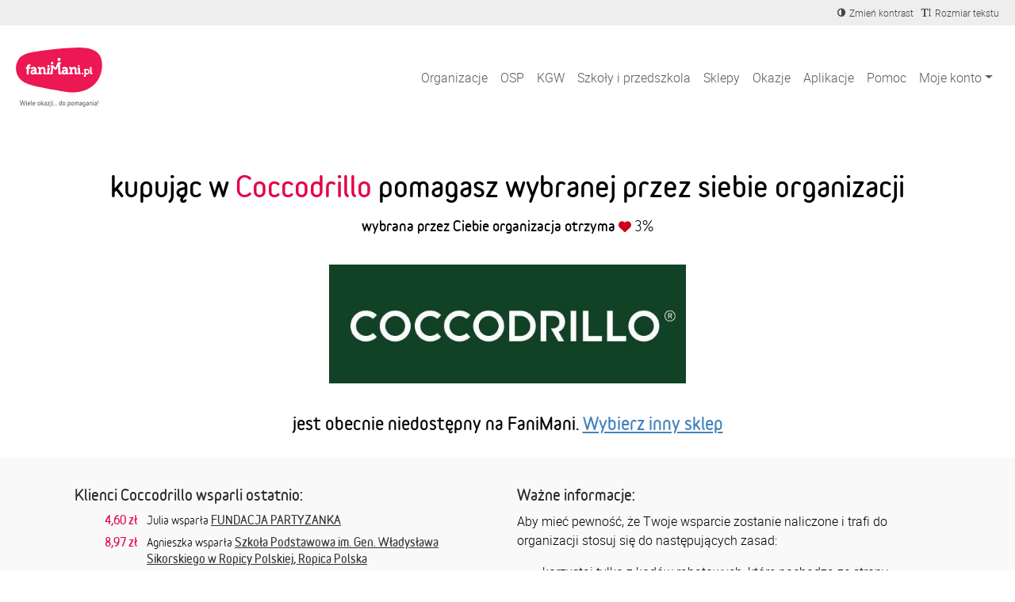

--- FILE ---
content_type: text/html; charset=utf-8
request_url: https://fanimani.pl/partner/coccodrillo/?beneficiary_id=1464
body_size: 21203
content:
<!DOCTYPE html><head><title>Coccodrillo - partner FaniMani.pl - aktywuj darowiznę, zrób zakupy i pomagaj!</title><link rel="shortcut icon" href="https://static2.fanimani.pl/static/favicon.ico"><link rel="icon" type="image/png" href="https://static2.fanimani.pl/static/favicon-16x16.png" sizes="16x16"><link rel="icon" type="image/png" href="https://static2.fanimani.pl/static/favicon-32x32.png" sizes="32x32"><link rel="icon" type="image/png" href="https://static2.fanimani.pl/static/favicon-48x48.png" sizes="48x48"><link rel="icon" type="image/png" href="https://static2.fanimani.pl/static/favicon-96x96.png" sizes="96x96"><link rel="apple-touch-icon" sizes="180x180" href="https://static2.fanimani.pl/static/apple-touch-icon.png"><link rel="mask-icon" href="https://static2.fanimani.pl/static/safari-pinned-tab.svg" color="#e40047"><link rel="manifest" href="/site.webmanifest"><link rel="chrome-webstore-item" href="https://chrome.google.com/webstore/detail/fcdljeapnidkmbicfjocoeoiaacigcfe"><link rel="manifest" href="/manifest.json"><link rel="dns-prefetch" href="https://www.googletagmanager.com/" ><link href="https://www.googletagmanager.com/gtm.js?id=GTM-WS6PSJ" rel="preload" as="script"><meta name="ir-site-verification-token" value="30340421"/><script>
        window.donationsAmount='10 057 563,39 zł';
    </script><script>
        window.jsLocale = {};
        
window.jsLocale['pagination_page'] = "Strona"
window.jsLocale['pagination_of'] = "z"
window.jsLocale['pagination_prev'] = "Poprzednia strona"
window.jsLocale['pagination_next'] = "Następna strona"

window.jsLocale['search_noresults_1'] = "Szukaliśmy, szukaliśmy ale nic nie znaleźliśmy."
window.jsLocale['search_noresults_2'] = "Spróbuj zmienić kryteria wyszukiwania." 
window.jsLocale['we_collected'] = "Razem zebraliśmy" 

window.jsLocale['community'] = "Społeczność" 
        
    </script><!-- Meta --><meta charset="utf-8"><meta name="viewport" content="width=device-width, initial-scale=1, user-scalable=no, maximum-scale=1.0, shrink-to-fit=no"><meta http-equiv="X-UA-Compatible" content="IE=edge"><meta name="title"
              content="Coccodrillo - partner FaniMani.pl - aktywuj darowiznę, zrób zakupy i pomagaj!"><meta name="description"
              content="Zrób zakupy w jednym z 1805 sklepów internetowych (w tym w Coccodrillo) i bezpłatnie wspieraj jedną z 14523 organizacji społecznych"><link rel="canonical" href="https://fanimani.pl/partner/coccodrillo/"/><meta property="og:image" content="https://static2.fanimani.pl/static/img/fb-image-new.png"/><meta property="og:title" content="Coccodrillo - partner FaniMani.pl - aktywuj darowiznę, zrób zakupy i pomagaj!"/><meta property="og:type" content="website"/><meta property="fb:app_id" content="742448415860217"/><meta property="og:description" content="Zrób zakupy w jednym z 1805 sklepów internetowych (w tym w Coccodrillo) i bezpłatnie wspieraj jedną z 14523 organizacji społecznych"/><meta name="twitter:card" content="summary_large_image"><meta name="twitter:creator" content="@FaniMani_PL"><meta name="twitter:site" content="@FaniMani_PL"><meta name="OMG-Verify-V1" content="741447-b5979af2-3908-4cc9-a412-82679631fd89" /><link href="https://static2.fanimani.pl/static/compressed/css/tmp149/fonts-base.min.css" rel="stylesheet" type="text/css" media="all" /><link href="https://static2.fanimani.pl/static/compressed/css/tmp149/home_page.min.css" rel="stylesheet" type="text/css" media="all" /><link href="https://static2.fanimani.pl/static/compressed/css/tmp149/header.min.css" rel="stylesheet" type="text/css" media="all" /><link href="https://static2.fanimani.pl/static/compressed/css/tmp149/partner_detail.min.css" rel="stylesheet" type="text/css" media="all" /><!-- Google Tag Manager --><script>(function(w,d,s,l,i){w[l]=w[l]||[];w[l].push({'gtm.start':
new Date().getTime(),event:'gtm.js'});var f=d.getElementsByTagName(s)[0],
j=d.createElement(s),dl=l!='dataLayer'?'&l='+l:'';j.async=true;j.src=
'https://www.googletagmanager.com/gtm.js?id='+i+dl;f.parentNode.insertBefore(j,f);
})(window,document,'script','dataLayer','GTM-WS6PSJ');</script><!-- End Google Tag Manager --></head><body class="partner-page"><!-- Google Tag Manager (noscript) --><noscript><iframe src="https://www.googletagmanager.com/ns.html?id=GTM-WS6PSJ"
height="0" width="0" style="display:none;visibility:hidden"></iframe></noscript><!-- End Google Tag Manager (noscript) --><div id="fb-root"></div><ins data-revive-zoneid="1" data-revive-id="d9f918c343f8e75eab97f6545125f869"></ins><div id="page-nav-container"><div id="page-header" role="navigation"><div class="navbar-beneficiary navbar-expand-md"><div class="container-fluid"><div class="row"><div class="col-9 col-md-6"><div class="header-beneficiary-wrapper text-truncate text-start" id="header-navbar-beneficiary">
                            &nbsp;
                        </div></div><div class="col-3 col-md-6 ms-auto text-end"><div class="header-links-wrapper"><a href="#" class="navbar-item btn-a11y btn-a11y-contrast"><span class="navbar-icon mr-1"><span><i class="fa fa-adjust" title="Zmień kontrast" aria-label="Zmień kontrast"></i></span></span><span class="d-none d-md-inline-block">Zmień kontrast</span></a><a href="#" class="navbar-item btn-a11y btn-a11y-fontsize"><span class="navbar-icon mr-1"><span><i class="fa fa-text-height" title="Zmień wielkość tekstu" aria-label="Zmień wielkość tekstu"></i></span></span><span class="d-none d-md-inline-block">Rozmiar tekstu</span></a></div></div></div></div></div><nav class="navbar navbar-expand-xl navbar-main-header"><div class="container-fluid"><a class="navbar-brand fm-logo-main" href="/"><img alt="faniMani" src="https://static2.fanimani.pl/static/img/logo2024.svg" width="109" height="75"/><!-- srv: App1 --></a><div class="navbar-text"><div class="header-localbrand"></div><div class="header-amount"><strong></strong></div></div><button class="navbar-toggler" type="button" data-bs-toggle="collapse" data-bs-target="#navbar-main-menu" aria-controls="navbar-main-menu" aria-expanded="false" aria-label="Pokaż lub ukryj menu"><span class="navbar-toggler-icon"></span></button><div class="collapse navbar-collapse ms-auto" id="navbar-main-menu"><ul class="navbar-nav ms-auto main-menu text-end text-lg-start" id="page-nav-links"><li class="nav-item" ><a class="nav-link " href="/wspieram/">Organizacje</a></li><li class="nav-item" ><a class="nav-link " href="/osp/">OSP</a></li><li class="nav-item" ><a class="nav-link " href="/kgw/">KGW</a></li><li class="nav-item" ><a class="nav-link " href="/szkoly/">Szkoły i przedszkola</a></li><li class="nav-item" ><a class="nav-link " href="/sklepy/">Sklepy</a></li><li class="nav-item" ><a class="nav-link " href="/okazje/">Okazje</a></li><li class="nav-item" ><a class="nav-link " href="/aplikacje/">Aplikacje</a></li><li class="nav-item" ><a class="nav-link " href="https://fanimani.pl/pomoc/">Pomoc</a></li><li class="nav-item dropdown"><a class="nav-link dropdown-toggle " href="#" role="button" data-bs-toggle="dropdown" aria-expanded="false">Moje konto</a><ul class="dropdown-menu dropdown-menu-end text-end text-lg-start" id="page-nav-myaccount"><li class="" ><a class="dropdown-item " href="/moje-wsparcie/">Moje darowizny</a></li><li class="" ><a class="dropdown-item " href="/konto/ustawienia/">Ustawienia</a></li><li class="dropdown-divider" role="separator"></li><li class="" ><a class="dropdown-item " href="/konto/zaloguj/">Zaloguj / Zarejestruj się</a></li><li class="dropdown-divider" role="separator"></li><li class="" ><a class="dropdown-item " href="/rejestracja-organizacji-2/">Zarejestruj organizację</a></li></ul></li><li class="nav-item dropdown d-none"><a class="nav-link dropdown-toggle " href="#" id="nav-item-organizations" role="button" data-bs-toggle="dropdown" aria-expanded="false">Moje organizacje</a><ul class="dropdown-menu dropdown-menu-end text-end text-lg-start" style="min-width: 250px" id="page-nav-myorgs"></ul></li></ul></div></div></nav></div></div><div id="page" class="container-fluid page-body  partner-detail-page "><div class="messages-humane"></div><section class="container partner-page-app-not-used" id="partner-page-app-not-used"
         data-go-to-url="/przejdz-do-sklepu/?partner=1313&utm_source=fanimani-pl&utm_medium=website&utm_campaign=partner_page"
         data-partner-id="1313"
         data-donations-doubling=""><div class="partner-intro abcd"><h2 class="title-new">
                kupując w <em>Coccodrillo</em>
                
                    pomagasz wybranej przez siebie organizacji
                
            </h2><p class="support-info"><strong>
                    
                        wybrana przez Ciebie organizacja
                    
                    otrzyma 
                </strong><span class="partner-donation-value">
                    3%
                </span></p><div><img src="https://media.fanimani.pl/media/cache/partners/coccodrillo.png.700x700_q80.jpg" class="partner-logo"
                     alt="Coccodrillo" /></div><h2 class="title-new"><small><em></em> jest obecnie niedostępny na FaniMani.
                        <a href="/sklepy/">Wybierz inny sklep</a></small></h2></div></section><section class="partner-description"><div class="container"><div class="row align-items-start"><div class="description-column col-md-6"><div class="container"><h2 class="small-header">Klienci Coccodrillo wsparli ostatnio:</h2><div class="partner-latest-revenues"><div class="row revenue"><div class="col-lg-2 col-md-3 col-sm-3 col-2 revenue-amount">
                        4,60&nbsp;zł
                    </div><div class="col-lg-10 col-md-9 col-sm-9 col-10"
                        data-display-name="Monika"
                        data-revenue-name="Coccodrillo">

                        
                            Julia
                            wsparła
                        
                            <a href="/partyzanka/" class="beneficiary-name">FUNDACJA PARTYZANKA</a></div></div><div class="row revenue"><div class="col-lg-2 col-md-3 col-sm-3 col-2 revenue-amount">
                        8,97&nbsp;zł
                    </div><div class="col-lg-10 col-md-9 col-sm-9 col-10"
                        data-display-name="Julia"
                        data-revenue-name="Coccodrillo">

                        
                            Agnieszka
                            wsparła
                        
                            <a href="/szkoly/szkola-podstawowa-im-gen-wladyslawa-sikorskiego-w-ropicy-polskiej-ropica-polska/" class="beneficiary-name">Szkoła Podstawowa im. Gen. Władysława Sikorskiego w Ropicy Polskiej, Ropica Polska</a></div></div><div class="row revenue"><div class="col-lg-2 col-md-3 col-sm-3 col-2 revenue-amount">
                        10,16&nbsp;zł
                    </div><div class="col-lg-10 col-md-9 col-sm-9 col-10"
                        data-display-name="Tomek"
                        data-revenue-name="Coccodrillo">

                        
                            Agnieszka
                            wsparła
                        
                            <a href="/szkoly/zespol-szkol-ekonomiczno-ogrodniczych-im-tadeusza-kosciuszki-w-tarnowie-tarnow/" class="beneficiary-name">Zespół Szkół Ekonomiczno-Ogrodniczych im. Tadeusza Kościuszki w Tarnowie, Tarnów</a></div></div><div class="row revenue"><div class="col-lg-2 col-md-3 col-sm-3 col-2 revenue-amount">
                        2,38&nbsp;zł
                    </div><div class="col-lg-10 col-md-9 col-sm-9 col-10"
                        data-display-name="Magda"
                        data-revenue-name="Coccodrillo">

                        
                            Justyna
                            wsparła
                        
                            <a href="/fundacja-raknroll-wygraj-zycie/" class="beneficiary-name">Fundacja Rak&#x27;n&#x27;Roll. Wygraj Życie!</a></div></div><div class="row revenue"><div class="col-lg-2 col-md-3 col-sm-3 col-2 revenue-amount">
                        11,06&nbsp;zł
                    </div><div class="col-lg-10 col-md-9 col-sm-9 col-10"
                        data-display-name="Agnieszka"
                        data-revenue-name="Coccodrillo">

                        
                            Izabela
                            wsparła
                        
                            <a href="/szkoly/szkola-podstawowa-w-pieszczu-pieszcz/" class="beneficiary-name">Szkoła Podstawowa w Pieszczu, Pieszcz</a></div></div><div class="row revenue"><div class="col-lg-2 col-md-3 col-sm-3 col-2 revenue-amount">
                        14,73&nbsp;zł
                    </div><div class="col-lg-10 col-md-9 col-sm-9 col-10"
                        data-display-name="Robert"
                        data-revenue-name="Coccodrillo">

                        
                            Magdalena
                            wsparła
                        
                            <a href="/szkoly/niepubliczna-szkola-podstawowa-siostr-salezjanek-im-jana-pawla-ii-we-wroclawiu-wroclaw-stare-miasto/" class="beneficiary-name">Niepubliczna Szkoła Podstawowa Sióstr Salezjanek im. Jana Pawła II we Wrocławiu, Wrocław-Stare Miasto</a></div></div><div class="row revenue"><div class="col-lg-2 col-md-3 col-sm-3 col-2 revenue-amount">
                        5,95&nbsp;zł
                    </div><div class="col-lg-10 col-md-9 col-sm-9 col-10"
                        data-display-name="Piotr"
                        data-revenue-name="Coccodrillo">

                        
                            Daria
                            wsparła
                        
                            <a href="/szkoly/zespol-szkolno-przedszkolny-w-kochcicach-kochcice/" class="beneficiary-name">Zespół Szkolno - Przedszkolny w Kochcicach, Kochcice</a></div></div><div class="row revenue"><div class="col-lg-2 col-md-3 col-sm-3 col-2 revenue-amount">
                        5,41&nbsp;zł
                    </div><div class="col-lg-10 col-md-9 col-sm-9 col-10"
                        data-display-name="Monika"
                        data-revenue-name="Coccodrillo">

                        
                            Tomasz
                            wsparł
                        
                            <a href="/fundacja-avalon-bezposrednia-pomoc-niepelnosprawnym/" class="beneficiary-name">Fundacja Avalon Bezpośrednia Pomoc Niepełnosprawnym</a></div></div><div class="row revenue"><div class="col-lg-2 col-md-3 col-sm-3 col-2 revenue-amount">
                        3,89&nbsp;zł
                    </div><div class="col-lg-10 col-md-9 col-sm-9 col-10"
                        data-display-name="Julia"
                        data-revenue-name="Coccodrillo">

                        
                            Monika A.
                            wsparł
                        
                            <a href="/dobrzezejestes/" class="beneficiary-name">Stowarzyszenie &quot;Dobrze, że Jesteś!&quot; przy Szkole w Bysławiu</a></div></div><div class="row revenue"><div class="col-lg-2 col-md-3 col-sm-3 col-2 revenue-amount">
                        2,08&nbsp;zł
                    </div><div class="col-lg-10 col-md-9 col-sm-9 col-10"
                        data-display-name="Tomek"
                        data-revenue-name="Coccodrillo">

                        
                            Ewa
                            wsparła
                        
                            <a href="/azyluhani/" class="beneficiary-name">Fundacja Azyl U Hani</a></div></div><div class="row revenue"><div class="col-lg-2 col-md-3 col-sm-3 col-2 revenue-amount">
                        8,01&nbsp;zł
                    </div><div class="col-lg-10 col-md-9 col-sm-9 col-10"
                        data-display-name="Magda"
                        data-revenue-name="Coccodrillo">

                        
                            Agnieszka
                            wsparła
                        
                            <a href="/aktywnitaksamo/" class="beneficiary-name">Stowarzyszenie &quot;AKTYWNI TAK SAMO&quot;</a></div></div><div class="row revenue"><div class="col-lg-2 col-md-3 col-sm-3 col-2 revenue-amount">
                        5,37&nbsp;zł
                    </div><div class="col-lg-10 col-md-9 col-sm-9 col-10"
                        data-display-name="Agnieszka"
                        data-revenue-name="Coccodrillo">

                        
                            Patrycja
                            wsparła
                        
                            <a href="/osp-marciszow-dolnyslask/" class="beneficiary-name">Ochotnicza Straż Pożarna w Marciszowie</a></div></div><div class="row revenue"><div class="col-lg-2 col-md-3 col-sm-3 col-2 revenue-amount">
                        4,19&nbsp;zł
                    </div><div class="col-lg-10 col-md-9 col-sm-9 col-10"
                        data-display-name="Robert"
                        data-revenue-name="Coccodrillo">

                        
                            marta
                            wsparła
                        
                            <a href="/stowarzyszenie-dogi-adopcje/" class="beneficiary-name">Stowarzyszenie Dogi Adopcje</a></div></div><div class="row revenue"><div class="col-lg-2 col-md-3 col-sm-3 col-2 revenue-amount">
                        4,49&nbsp;zł
                    </div><div class="col-lg-10 col-md-9 col-sm-9 col-10"
                        data-display-name="Piotr"
                        data-revenue-name="Coccodrillo">

                        
                            Iwona
                            wsparła
                        
                            <a href="/piotrlewandowski/" class="beneficiary-name">Piotr Lewandowski</a></div></div><div class="row revenue"><div class="col-lg-2 col-md-3 col-sm-3 col-2 revenue-amount">
                        8,26&nbsp;zł
                    </div><div class="col-lg-10 col-md-9 col-sm-9 col-10"
                        data-display-name="Monika"
                        data-revenue-name="Coccodrillo">

                        
                            Dagny
                            wsparł
                        
                            <a href="/przedszkola/przedszkole-siostr-felicjanek-im-sw-franciszka-z-asyzu-warszawa-wawer/" class="beneficiary-name">Przedszkole Sióstr Felicjanek im. Św. Franciszka Z Asyżu, Warszawa-Wawer</a></div></div><div class="row revenue"><div class="col-lg-2 col-md-3 col-sm-3 col-2 revenue-amount">
                        4,90&nbsp;zł
                    </div><div class="col-lg-10 col-md-9 col-sm-9 col-10"
                        data-display-name="Julia"
                        data-revenue-name="Coccodrillo">

                        
                            Paweł
                            wsparł
                        
                            <a href="/przybij5zkotem/" class="beneficiary-name">Przybij Piątkę z Kotem</a></div></div><div class="row revenue"><div class="col-lg-2 col-md-3 col-sm-3 col-2 revenue-amount">
                        10,96&nbsp;zł
                    </div><div class="col-lg-10 col-md-9 col-sm-9 col-10"
                        data-display-name="Tomek"
                        data-revenue-name="Coccodrillo">

                        
                            Aneta
                            wsparła
                        
                            <a href="/dobrowskaz/" class="beneficiary-name">Fundacja Dobrowskaz</a></div></div><div class="row revenue"><div class="col-lg-2 col-md-3 col-sm-3 col-2 revenue-amount">
                        22,48&nbsp;zł
                    </div><div class="col-lg-10 col-md-9 col-sm-9 col-10"
                        data-display-name="Magda"
                        data-revenue-name="Coccodrillo">

                        
                            Ewelina
                            wsparła
                        
                            <a href="/klasy/105721/" class="beneficiary-name">Klasa 4B 2025-2026 / Szkoła Podstawowa Nr 16 im. Janusza Korczaka, Ruda Śląska</a></div></div><div class="row revenue"><div class="col-lg-2 col-md-3 col-sm-3 col-2 revenue-amount">
                        9,87&nbsp;zł
                    </div><div class="col-lg-10 col-md-9 col-sm-9 col-10"
                        data-display-name="Agnieszka"
                        data-revenue-name="Coccodrillo">

                        
                            Joanna
                            wsparła
                        
                            <a href="/klasy/105831/" class="beneficiary-name">Klasa 6 2025-2026 / Szkoła Podstawowa im. 4. Pułku Piechoty Legionów w Zapolicach, Zapolice</a></div></div><div class="row revenue"><div class="col-lg-2 col-md-3 col-sm-3 col-2 revenue-amount">
                        8,86&nbsp;zł
                    </div><div class="col-lg-10 col-md-9 col-sm-9 col-10"
                        data-display-name="Robert"
                        data-revenue-name="Coccodrillo">

                        
                            Majka
                            wsparła
                        
                            <a href="/ochotnicza-straz-pozarna-w-bobrowie/" class="beneficiary-name">Ochotnicza Straż Pożarna w Bobrowie</a></div></div></div></div></div><div class="description-column col-md-6"><h2 class="small-header">Ważne informacje:</h2><div class="flatblock block-partner_rules"><div class="flatblock-content"><p>Aby mieć pewność, że Twoje wsparcie zostanie naliczone i trafi do organizacji stosuj się do następujących zasad:</p><ul><li>korzystaj tylko z kodów rabatowych, które pochodzą ze strony <a href="/okazje/">fanimani.pl/okazje/</a></li><li>nie korzystaj z porównywarek cenowych i pozostań na stronie partnera po przejściu przez FaniMani.pl (albo po kliknięciu Aktywuj Darowiznę w Przypominacje),</li><li>FaniMani.pl musi być ostatnią stroną, z której przejdziesz do partnera (ostatnie kliknięcie do partnera musi pochodzić z FaniMani.pl/rozszerzenia -  Przypominajki albo aplikacji mobilnej FaniMani</li><li>jeśli korzystasz z rozwiązań typu AdBlock, uBlock, Ghostery itp. - wyłącz te rozszerzenia na czas zakupów i korzystania z FaniMani (nie wystarczy dodanie fanimani.pl do wyjątków)</li></ul><p>Nieprzestrzeganie tych zasad może skutkować brakiem naliczenia wsparcia.</p><p>Koszty dostawy nie wliczają się do wartości zakupów.</p></div></div><h2 class="small-header">Dodatkowe informacje:</h2><p><p>Darowizna nie dotyczy transakcji dokonanych w programie lojalnościowym na stronie sklepu.</p></p><h2 class="partner-name small-header">Coccodrillo</h2><div class="partner-description-text"><p>Coccodrillo to znana rodzicom marka odzieży dla niemowląt i dzieci. Każdego roku wyspecjalizowany zespół projektuje ofertę jesienno-zimową oraz wiosenno-letnią. Łącznie co sezon powstaje kilkadziesiąt zróżnicowanych kolekcji, zarówno dla dziewcząt, jak i chłopców. Dokłada się starań, by każdy rodzic w sklepach Coccodrillo znalazł dla swojego dziecka to, czego szuka. W ofercie są ubranka na co dzień, o charakterze sportowym i eleganckim. Tworząc projekty, Emitent zawsze kieruje się po prostu dziecięcą fantazją, bo to najmłodsi tak naprawdę oceniają jego produkty. W firmie przykłada się najwyższą wagę do kwestii jakości i funkcjonalności.</p></div></div></div></div></section><section class="container new-faq"><h2 class="small-header">Najczęstsze pytania</h2><div class="flatblock block-fund_faq"><div class="flatblock-content"><style>
.accordion-button{
background-color: transparent !important;
box-shadow: none !important;
padding: 0 !important;
font-weight: 700 !important;
color: #000 !important;
}
.accordion-button::after{
background: transparent url('https://static-dev.fanimani.pl/static/img/ico-arr-down.png') no-repeat 100% 8px;
}
.accordion-button:not(.collapsed)::after{
background: transparent url('https://static-dev.fanimani.pl/static/img/ico-arr-up.png') no-repeat 100% 8px;
transform: rotate(0deg);
}
.panel {
    background: #FDFDFD;
    box-shadow: 0 1px 4px 0 rgba(222, 222, 222, 0.50);
    border-radius: 5px;
    border: 0;
    margin-bottom: 20px;
    min-height: 60px;
    padding: 25px 35px;
}
.panel-body{
padding-left: 0;
padding-right: 0;
}
</style><div class="accordion row" id="faq-1-accordion"><div class="col-12 col-md-6"><div class="accordion-item panel panel-default"><h2 class="accordion-header "><button class="accordion-button" type="button" data-bs-toggle="collapse" data-bs-target="#faq-1-item-1" aria-expanded="true" aria-controls="faq-1-item-1">
        Na czym polega kupowanie przez serwis FaniMani.pl?
      </button></h2><div id="faq-1-item-1" class="accordion-collapse collapse show" data-bs-parent="#faq-1-accordion"><div class="accordion-body panel-body">
        Dzięki FaniMani.pl możesz bezpłatnie pomagać przy okazji zakupów w internecie. Wystarczy, że przed zakupami Aktywujesz Darowiznę (1 kliknięcie!), a określony na stronie procent darowizny trafi do organizacji, którą wybierzesz. W ten sposób każdy wygrywa - Ty masz produkt w tej samej cenie, organizacja darowiznę, a sklep internetowy zdobywa lojalnych klientów
      </div></div></div><div class="accordion-item panel panel-default"><h2 class="accordion-header "><button class="accordion-button  collapsed" type="button" data-bs-toggle="collapse" data-bs-target="#faq-1-item-2" aria-expanded="false" aria-controls="faq-1-item-2">
        Czy jeśli chcę wspierać daną organizację podczas zakupów online muszę za każdym razem najpierw odwiedzić FaniMani.pl?
      </button></h2><div id="faq-1-item-2" class="accordion-collapse collapse" data-bs-parent="#faq-1-accordion"><div class="accordion-body panel-body">
        Jeśli skorzystasz z Przypominajki - rozszerzenia do przeglądarek Chrome, Firefox, Opera, Edge Chromium - to nie musisz pamiętać o FaniMani. Przypominajka automatycznie wskaże partnerów FaniMani i jednym kliknięciem aktywujesz darowiznę od zakupów online. Ważne jest, aby przed każdymi zakupami kliknąć AKTYWUJ DAROWIZNĘ.
      </div></div></div><div class="accordion-item panel panel-default"><h2 class="accordion-header "><button class="accordion-button  collapsed" type="button" data-bs-toggle="collapse" data-bs-target="#faq-1-item-3" aria-expanded="false" aria-controls="faq-1-item-3">
        Czy istnieje minimalna kwota zakupów, które muszę zrobić, aby kogoś wspierać?
      </button></h2><div id="faq-1-item-3" class="accordion-collapse collapse" data-bs-parent="#faq-1-accordion"><div class="accordion-body panel-body">
       Nie. Wartość pojedynczej transakcji nie ma znaczenia.
      </div></div></div><div class="accordion-item panel panel-default"><h2 class="accordion-header "><button class="accordion-button  collapsed" type="button" data-bs-toggle="collapse" data-bs-target="#faq-1-item-7" aria-expanded="false" aria-controls="faq-1-item-7">
        Czy darowizna zostanie naliczona w przypadku dokonania zakupu poprzez rozmowę z konsultantem sklepu internetowego?
      </button></h2><div id="faq-1-item-7" class="accordion-collapse collapse" data-bs-parent="#faq-1-accordion"><div class="accordion-body panel-body">
        Nie. Darowizna naliczana jest jedynie za zamówienie złożone online. Jeśli korzystasz ze smartfona wyszukaj aplikację mobilną FaniMani w sklepie Play oraz AppStore.
      </div></div></div><div class="accordion-item panel panel-default"><h2 class="accordion-header "><button class="accordion-button collapsed" type="button" data-bs-toggle="collapse" data-bs-target="#faq-1-item-8" aria-expanded="false" aria-controls="faq-1-item-8">
        Komu mogę pomóc przez FaniMani.pl?
      </button></h2><div id="faq-1-item-8" class="accordion-collapse collapse" data-bs-parent="#faq-1-accordion"><div class="accordion-body panel-body">
        Dowolnej organizacji społecznej. Może to być fundacja, stowarzyszenie czy szkoła, a nawet klasa, koło zainteresowań, czy klub sportowy, drużyna harcerska i wiele wiele innych. Jeśli nie możesz znaleźć profilu interesującej Cię organizacji, przekaż jej informacje o FaniMani.pl i zachęć do zarejestrowania się i zbierania darowizn od zakupów online.
      </div></div></div></div><div class="col-12 col-md-6"><div class="accordion-item panel panel-default"><h2 class="accordion-header "><button class="accordion-button collapsed" type="button" data-bs-toggle="collapse" data-bs-target="#faq-1-item-4" aria-expanded="false" aria-controls="faq-1-item-4">
         Czy weryfikujecie organizacje, które zbierają pieniądze przez FaniMani.pl?
      </button></h2><div id="faq-1-item-4" class="accordion-collapse collapse" data-bs-parent="#faq-1-accordion"><div class="accordion-body panel-body">
        Przywiązujemy bardzo dużą wagę do tego, by środki pozyskiwane dzięki FaniMani.pl były wykorzystywane przez właściwe osoby i w odpowiedni sposób. Dlatego przed wypłatą środków, na podstawie przesłanych przez organizację dokumentów potwierdzamy autentyczność danego podmiotu oraz numer konta, na który mają zostać wpłacone pieniądze. Jeśli pojawią się uzasadnione obawy co do wiarygodności otrzymanych dokumentów, FaniMani.pl może wstrzymać wypłatę, a nawet usunąć konto organizacji.
      </div></div></div><div class="accordion-item panel panel-default"><h2 class="accordion-header"><button class="accordion-button collapsed" type="button" data-bs-toggle="collapse" data-bs-target="#faq-1-item-5" aria-expanded="false" aria-controls="faq-1-item-5">
       Kiedy wybrana organizacja otrzyma pieniądze zebrane dzięki moim zakupom?
      </button></h2><div id="faq-1-item-5" class="accordion-collapse collapse" data-bs-parent="#faq-1-accordion"><div class="accordion-body panel-body">
        Na swoim koncie na FaniMani.pl darowiznę zobaczysz w ciągu maksymalnie 7 dni od zakupów. Wypłaty dla organizacji Fundacja FaniMani realizuje kwartalnie po przekroczeniu sumy zebranych przez organizację darowizn Gotowych do wypłaty (czyli opłaconych przez partnerów) wynoszącej min. 100zł.
      </div></div></div><div class="accordion-item panel panel-default"><h2 class="accordion-header"><button class="accordion-button collapsed" type="button" data-bs-toggle="collapse" data-bs-target="#faq-1-item-6" aria-expanded="false" aria-controls="faq-1-item-6">
         Jak mogę sprawdzić, czy wybrana przeze mnie organizacja dostała pieniądze za moje zakupy?
      </button></h2><div id="faq-1-item-6" class="accordion-collapse collapse" data-bs-parent="#faq-1-accordion"><div class="accordion-body panel-body">
        Po zalogowaniu na swoje konto w FaniMani.pl masz wgląd do historii Twoich transakcji, statusie i wysokości naliczonych darowizn. Informacje o darowiznach pojawiają się na koncie użytkownika w ciągu maksymalnie 7 dni od daty transakcji. 
      </div></div></div><div class="accordion-item panel panel-default"><h2 class="accordion-header"><button class="accordion-button collapsed" type="button" data-bs-toggle="collapse" data-bs-target="#faq-1-item-9" aria-expanded="false" aria-controls="faq-1-item-9">
         Dlaczego korzystanie z FaniMani.pl jest bezpłatne?
      </button></h2><div id="faq-1-item-9" class="accordion-collapse collapse" data-bs-parent="#faq-1-accordion"><div class="accordion-body panel-body">
        Koszty funkcjonowania serwisu FaniMani.pl Fundacja FaniMani pokrywa z przychodów prowadzonej działalności gospodarczej. Dzięki temu wszyscy użytkownicy mogą zarówno pomagać, jak i zbierać fundusze zupełnie za darmo.
      </div></div></div></div></div></div></div></section><section class="container"><div class="related-shops"><h2 class="small-header">Podobne sklepy:</h2><div class="logos-list "><ul><li class="shop-item"><a href="/partner/under-armour-pl/"><div class="logo"><img alt="Under Armour" src="https://media.fanimani.pl/media/cache/partners/under-armour_gbbPFZa.png.240x240_q80.jpg" /></div><p class="name">Under Armour</p><p class="discount-text">4% wartości zakupów</p></a></li><li class="shop-item"><a href="/partner/lacoste/"><div class="logo"><img alt="LACOSTE" src="https://media.fanimani.pl/media/cache/partners/lacoste.png.240x240_q80.jpg" /></div><p class="name">LACOSTE</p><p class="discount-text">4% wartości zakupów</p></a></li><li class="shop-item"><a href="/partner/adidaspl/"><div class="logo"><img alt="adidas" src="https://media.fanimani.pl/media/cache/partners/adidas.png.240x240_q80.jpg" /></div><p class="name">adidas</p><p class="discount-text">1,75% wartości zakupów</p></a></li><li class="shop-item"><a href="/partner/sportroompl/"><div class="logo"><img alt="Sportroom.pl" src="https://media.fanimani.pl/media/cache/partners/sportroom.png.240x240_q80.jpg" /></div><p class="name">Sportroom.pl</p><p class="discount-text">2,5% wartości zakupów</p></a></li><li class="shop-item"><a href="/partner/cropp/"><div class="logo"><img alt="CROPP" src="https://media.fanimani.pl/media/cache/partners/cropp.png.240x240_q80.jpg" /></div><p class="name">CROPP</p><p class="discount-text">3,5% wartości zakupów</p></a></li><li class="shop-item"><a href="/partner/bonprix/"><div class="logo"><img alt="bonprix" src="https://media.fanimani.pl/media/cache/partners/bonprix_mU63H16.png.240x240_q80.jpg" /></div><p class="name">bonprix</p><p class="discount-text">4% wartości zakupów</p></a></li><li class="shop-item"><a href="/partner/esotiq/"><div class="logo"><img alt="ESOTIQ" src="https://media.fanimani.pl/media/cache/partners/esotiq.png.240x240_q80.jpg" /></div><p class="name">ESOTIQ</p><p class="discount-text">3,5% wartości zakupów</p></a></li></ul></div></div><div class="modal fade" id="shop-opened-modal"><div class="modal-dialog modal-dialog-wide"><div class="modal-content"><div class="modal-body modal-body-wrapper"><button type="button" class="close" data-dismiss="modal" aria-label="Close"><span
                        aria-hidden="true">&times;</span></button><div class="clearfix"><div class="modal-body-col
                        
                            modal-body-col1
                        
                        "><h5 class="header-medium-18">Sklep został otwarty w nowym oknie</h5><!-- fb: info-modal-after-shop-opened --><p>Przejście do sklepu Coccodrillo zostało przez nas odnotowane.</p><p>
    Jeśli dokonasz tam jakiegoś zakupu, darowizna zostanie przekazana
    
        organizacji
        <strong></strong></p><!-- / fb: info-modal-after-shop-opened --></div><div class="modal-body-col modal-body-col2"><div class="modal-body-content"><div class="box-with-shadow"><div class="box-with-shadow-content"><h3 class="header-medium-18">Nie masz jeszcze konta?</h3><p><a href="#">Zarejestruj się</a> i śledź swoją historię zakupów i darowizn.</p><p>Współpracujemy z ponad <strong>14523</strong> organizacjami oraz <strong>1805</strong> sklepami. <br/>Z nami pomaganie nic Cię nie kosztuje! </p><div class="box-with-shadow-buttons"><div id="fb-root"></div><script id="allauth-facebook-settings" type="application/json">{"appId": "887638861276345", "version": "v2.7", "sdkUrl": "//connect.facebook.net/pl_PL/sdk.js", "initParams": {"appId": "887638861276345", "version": "v2.7"}, "loginOptions": {"scope": "email"}, "loginByTokenUrl": "https://fanimani.pl/konto/facebook/login/token/", "cancelUrl": "https://fanimani.pl/konto/spolecznosciowe/login/cancelled/", "logoutUrl": "https://fanimani.pl/konto/wyloguj/", "loginUrl": "https://fanimani.pl/konto/facebook/login/", "errorUrl": "https://fanimani.pl/konto/spolecznosciowe/login/error/", "csrfToken": "E2TaoQ1dTQuN5y9Qi1b6QqRXCtxOqVFPlLO08uZMgFy1O5wNF6cDjSEJeip9DBnI"}</script><script type="text/javascript" src="https://static2.fanimani.pl/static/facebook/js/fbconnect.js"></script><a href="/konto/nowe/" class="btn btn-login-button btn-login-button-green">Zarejestruj się</a><div class="text-center fb-btn-container"><a class="btn btn-login-button btn-login-button-blue" href="javascript:allauth.facebook.login%28%27%27%2C%20%27authenticate%27%2C%20%27login%27%2C%20%27%27%29"><img src="https://static2.fanimani.pl/static/img/icons/icon-fb.svg"/>
                                                Zarejestruj się kontem Facebook
                                            </a></div></div></div></div></div></div></div></div><div class="modal-footer modal-footer-noborder modal-footer-logos"><a href="/partner/zooplus/"><img src="https://media.fanimani.pl/media/cache/partners/zooplus_MwPlZYh.png.120x120_q80.jpg" alt="Logo sklepu zooplus"/></a><a href="/partner/booking-com/"><img src="https://media.fanimani.pl/media/cache/partners/booking.png.120x120_q80.jpg" alt="Logo sklepu Booking.com"/></a><a href="/partner/eobuwie/"><img src="https://media.fanimani.pl/media/cache/partners/eobuwiepl.png.120x120_q80.jpg" alt="Logo sklepu eobuwie.pl"/></a><a href="/partner/ali-express/"><img src="https://media.fanimani.pl/media/cache/partners/aliexpress.png.120x120_q80.jpg" alt="Logo sklepu AliExpress"/></a><a href="/partner/modivo-pl/"><img src="https://media.fanimani.pl/media/cache/partners/modivo.png.120x120_q80.jpg" alt="Logo sklepu MODIVO.PL"/></a><a href="/partner/answear/"><img src="https://media.fanimani.pl/media/cache/partners/answear_rooAR2I.png.120x120_q80.jpg" alt="Logo sklepu Answear.com"/></a><a href="/partner/emag/"><img src="https://media.fanimani.pl/media/cache/partners/34059.png.120x120_q80.png" alt="Logo sklepu eMAG"/></a></div></div></div></div></section><div class="modal fade modal-lg" id="beneficiary-select-modal" data-bs-backdrop="true" data-bs-keyboard="false" tabindex="-1" aria-hidden="true"><div class="modal-dialog modal-dialog-centered modal-dialog-scrollable"><div class="modal-content"><div class="modal-header"><h1 class="modal-title fs-5">Wybierz organizację</h1><button type="button" class="btn-close" data-bs-dismiss="modal" aria-label="zamknij"></button></div><div class="modal-body"><div id="beneficiary-select-modal-abovesearchresults"><p class="text-center fs-4"><strong>Czy posiadasz już konto?</strong><a href="/konto/zaloguj/?next=/partner/coccodrillo/">Zaloguj się</a></p><div id="beneficiary-suggestions-popular" class="beneficiary-suggestions mb-3"><div class="glide glide-beneficiary-suggestions" id="glide-beneficiary-suggestions-popular"><div class="glide__track glide__track--modal" data-glide-el="track"><ul class="glide__slides"><li class="glide__slide"><div><div class="result result-inline organization"><div class="resultInner"><div class="wrap"><a href="/partner/coccodrillo/?beneficiary_id=1030"><div class="image-wrap-new" style="background-image: url(&quot;https://media.fanimani.pl/media/cache/fund_org_logos/2017/02/12/logo-biale-tlo_kopia_bez_ramki.png.240x240_q80.png&quot;); background-position: center center; background-size: contain; background-repeat: no-repeat;"></div><p class="name">Otwarte Klatki</p><div class="overlay"><button class="btn btn-red" data-analytics="beneficiary_choose" data-analytics-value="1030"><span class='fa fa-chevron-right'></span></button></div></a></div></div></div></div></li><li class="glide__slide"><div><div class="result result-inline organization"><div class="resultInner"><div class="wrap"><a href="/partner/coccodrillo/?beneficiary_id=608"><div class="image-wrap-new" style="background-image: url(&quot;https://media.fanimani.pl/media/cache/fund_org_logos/2024/02/08/fundacja_avalon_biale_tloRGB-01.jpg.240x240_q80.jpg&quot;); background-position: center center; background-size: contain; background-repeat: no-repeat;"></div><p class="name">Fundacja Avalon Bezpośrednia Pomoc Niepełnosprawnym</p><div class="overlay"><button class="btn btn-red" data-analytics="beneficiary_choose" data-analytics-value="608"><span class='fa fa-chevron-right'></span></button></div></a></div></div></div></div></li><li class="glide__slide"><div><div class="result result-inline organization"><div class="resultInner"><div class="wrap"><a href="/partner/coccodrillo/?beneficiary_id=3234"><div class="image-wrap-new" style="background-image: url(&quot;https://media.fanimani.pl/media/cache/fund_org_logos/2016/06/14/444.png.240x240_q80.jpg&quot;); background-position: center center; background-size: contain; background-repeat: no-repeat;"></div><p class="name">Fundacja Mam Marzenie</p><div class="overlay"><button class="btn btn-red" data-analytics="beneficiary_choose" data-analytics-value="3234"><span class='fa fa-chevron-right'></span></button></div></a></div></div></div></div></li><li class="glide__slide"><div><div class="result result-inline organization"><div class="resultInner"><div class="wrap"><a href="/partner/coccodrillo/?beneficiary_id=2932"><div class="image-wrap-new" style="background-image: url(&quot;https://media.fanimani.pl/media/cache/fund_org_logos/2022/01/10/00_logo_WOSP_podglad.jpg.240x240_q80.jpg&quot;); background-position: center center; background-size: contain; background-repeat: no-repeat;"></div><p class="name">Wielka Orkiestra Świątecznej Pomocy</p><div class="overlay"><button class="btn btn-red" data-analytics="beneficiary_choose" data-analytics-value="2932"><span class='fa fa-chevron-right'></span></button></div></a></div></div></div></div></li><li class="glide__slide"><div><div class="result result-inline organization"><div class="resultInner"><div class="wrap"><a href="/partner/coccodrillo/?beneficiary_id=4359"><div class="image-wrap-new" style="background-image: url(&quot;https://media.fanimani.pl/media/cache/fund_org_logos/2017/08/25/zhr.jpg.240x240_q80.jpg&quot;); background-position: center center; background-size: contain; background-repeat: no-repeat;"></div><p class="name">ZHR</p><div class="overlay"><button class="btn btn-red" data-analytics="beneficiary_choose" data-analytics-value="4359"><span class='fa fa-chevron-right'></span></button></div></a></div></div></div></div></li><li class="glide__slide"><div><div class="result result-inline organization"><div class="resultInner"><div class="wrap"><a href="/partner/coccodrillo/?beneficiary_id=742"><div class="image-wrap-new" style="background-image: url(&quot;https://media.fanimani.pl/media/cache/fund_org_logos/2015/03/03/VIVA_logo_OPP_new.jpg.240x240_q80.jpg&quot;); background-position: center center; background-size: contain; background-repeat: no-repeat;"></div><p class="name">Fundacja Viva! Akcja Dla Zwierząt</p><div class="overlay"><button class="btn btn-red" data-analytics="beneficiary_choose" data-analytics-value="742"><span class='fa fa-chevron-right'></span></button></div></a></div></div></div></div></li><li class="glide__slide"><div><div class="result result-inline organization"><div class="resultInner"><div class="wrap"><a href="/partner/coccodrillo/?beneficiary_id=1011"><div class="image-wrap-new" style="background-image: url(&quot;https://media.fanimani.pl/media/cache/fund_org_logos/2015/03/29/logosab_3.png.240x240_q80.jpg&quot;); background-position: center center; background-size: contain; background-repeat: no-repeat;"></div><p class="name">Stowarzyszenie Adopcje Buldożków</p><div class="overlay"><button class="btn btn-red" data-analytics="beneficiary_choose" data-analytics-value="1011"><span class='fa fa-chevron-right'></span></button></div></a></div></div></div></div></li><li class="glide__slide"><div><div class="result result-inline organization"><div class="resultInner"><div class="wrap"><a href="/partner/coccodrillo/?beneficiary_id=337"><div class="image-wrap-new" style="background-image: url(&quot;https://media.fanimani.pl/media/cache/fund_org_logos/2015/01/27/je%C5%BConietoperz02.PNG.240x240_q80.png&quot;); background-position: center center; background-size: contain; background-repeat: no-repeat;"></div><p class="name">Fundacja Na Rzecz Ochrony Dzikich Zwierząt Primum</p><div class="overlay"><button class="btn btn-red" data-analytics="beneficiary_choose" data-analytics-value="337"><span class='fa fa-chevron-right'></span></button></div></a></div></div></div></div></li><li class="glide__slide"><div><div class="result result-inline organization"><div class="resultInner"><div class="wrap"><a href="/partner/coccodrillo/?beneficiary_id=3910"><div class="image-wrap-new" style="background-image: url(&quot;https://media.fanimani.pl/media/cache/fund_org_logos/2017/03/03/LOGO_FDZ.png.240x240_q80.png&quot;); background-position: center center; background-size: contain; background-repeat: no-repeat;"></div><p class="name">Fundacja dla Zwierząt &quot;Koci Pazur&quot;</p><div class="overlay"><button class="btn btn-red" data-analytics="beneficiary_choose" data-analytics-value="3910"><span class='fa fa-chevron-right'></span></button></div></a></div></div></div></div></li><li class="glide__slide"><div><div class="result result-inline organization"><div class="resultInner"><div class="wrap"><a href="/partner/coccodrillo/?beneficiary_id=718"><div class="image-wrap-new" style="background-image: url(&quot;https://media.fanimani.pl/media/cache/fund_org_logos/2018/10/02/lubie_ludzi_social_media_profilowe_eKPf0Ia.png.240x240_q80.jpg&quot;); background-position: center center; background-size: contain; background-repeat: no-repeat;"></div><p class="name">Szlachetna Paczka</p><div class="overlay"><button class="btn btn-red" data-analytics="beneficiary_choose" data-analytics-value="718"><span class='fa fa-chevron-right'></span></button></div></a></div></div></div></div></li><li class="glide__slide"><div><div class="result result-inline organization"><div class="resultInner"><div class="wrap"><a href="/partner/coccodrillo/?beneficiary_id=331"><div class="image-wrap-new" style="background-image: url(&quot;https://media.fanimani.pl/media/cache/fund_org_logos/2015/01/26/ITAKA_logo.jpg.240x240_q80.jpg&quot;); background-position: center center; background-size: contain; background-repeat: no-repeat;"></div><p class="name">Fundacja ITAKA</p><div class="overlay"><button class="btn btn-red" data-analytics="beneficiary_choose" data-analytics-value="331"><span class='fa fa-chevron-right'></span></button></div></a></div></div></div></div></li><li class="glide__slide"><div><div class="result result-inline organization"><div class="resultInner"><div class="wrap"><a href="/partner/coccodrillo/?beneficiary_id=2940"><div class="image-wrap-new" style="background-image: url(&quot;https://media.fanimani.pl/media/cache/fund_org_logos/2016/03/28/12591785_1038164696246974_1720171479_o.jpg.240x240_q80.jpg&quot;); background-position: center center; background-size: contain; background-repeat: no-repeat;"></div><p class="name">Szczep 58 ŁWDH</p><div class="overlay"><button class="btn btn-red" data-analytics="beneficiary_choose" data-analytics-value="2940"><span class='fa fa-chevron-right'></span></button></div></a></div></div></div></div></li><li class="glide__slide"><div><div class="result result-inline organization"><div class="resultInner"><div class="wrap"><a href="/partner/coccodrillo/?beneficiary_id=698"><div class="image-wrap-new" style="background-image: url(&quot;https://media.fanimani.pl/media/cache/fund_org_logos/2015/02/26/ps.jpg.240x240_q80.jpg&quot;); background-position: center center; background-size: contain; background-repeat: no-repeat;"></div><p class="name">Fundacja &quot;Szare, bure i łaciate&quot;</p><div class="overlay"><button class="btn btn-red" data-analytics="beneficiary_choose" data-analytics-value="698"><span class='fa fa-chevron-right'></span></button></div></a></div></div></div></div></li><li class="glide__slide"><div><div class="result result-inline organization"><div class="resultInner"><div class="wrap"><a href="/partner/coccodrillo/?beneficiary_id=423"><div class="image-wrap-new" style="background-image: url(&quot;https://media.fanimani.pl/media/cache/fund_org_logos/2015/02/05/SOS-WIOSKI_DZIECIECE_pl_NEW.png.240x240_q80.jpg&quot;); background-position: center center; background-size: contain; background-repeat: no-repeat;"></div><p class="name">Stowarzyszenie SOS Wioski Dziecięce w Polsce</p><div class="overlay"><button class="btn btn-red" data-analytics="beneficiary_choose" data-analytics-value="423"><span class='fa fa-chevron-right'></span></button></div></a></div></div></div></div></li><li class="glide__slide"><div><div class="result result-inline organization"><div class="resultInner"><div class="wrap"><a href="/partner/coccodrillo/?beneficiary_id=82019"><div class="image-wrap-new" style="background-image: url(&quot;https://media.fanimani.pl/media/cache/fund_org_logos/2023/01/24/Socios_-_logo.jpg.240x240_q80.jpg&quot;); background-position: center center; background-size: contain; background-repeat: no-repeat;"></div><p class="name">Stowarzyszenie Socios Wisła Kraków</p><div class="overlay"><button class="btn btn-red" data-analytics="beneficiary_choose" data-analytics-value="82019"><span class='fa fa-chevron-right'></span></button></div></a></div></div></div></div></li><li class="glide__slide"><div><div class="result result-inline organization"><div class="resultInner"><div class="wrap"><a href="/partner/coccodrillo/?beneficiary_id=2949"><div class="image-wrap-new" style="background-image: url(&quot;https://media.fanimani.pl/media/cache/fund_org_logos/2016/03/30/logo_fb.jpg.240x240_q80.jpg&quot;); background-position: center center; background-size: contain; background-repeat: no-repeat;"></div><p class="name">Fundacja Wychowanie w Dialogu</p><div class="overlay"><button class="btn btn-red" data-analytics="beneficiary_choose" data-analytics-value="2949"><span class='fa fa-chevron-right'></span></button></div></a></div></div></div></div></li><li class="glide__slide"><div><div class="result result-inline organization"><div class="resultInner"><div class="wrap"><a href="/partner/coccodrillo/?beneficiary_id=170"><div class="image-wrap-new" style="background-image: url(&quot;https://media.fanimani.pl/media/cache/fund_org_logos/2019/05/05/LOGO_stawiamy_na_lapy.png.240x240_q80.png&quot;); background-position: center center; background-size: contain; background-repeat: no-repeat;"></div><p class="name">Krakowska Fundacja Pomocy Zwierzętom Stawiamy na Łapy</p><div class="overlay"><button class="btn btn-red" data-analytics="beneficiary_choose" data-analytics-value="170"><span class='fa fa-chevron-right'></span></button></div></a></div></div></div></div></li><li class="glide__slide"><div><div class="result result-inline organization"><div class="resultInner"><div class="wrap"><a href="/partner/coccodrillo/?beneficiary_id=650"><div class="image-wrap-new" style="background-image: url(&quot;https://media.fanimani.pl/media/cache/fund_org_logos/2023/11/03/Identyfikator_hufca_kolor.png.240x240_q80.png&quot;); background-position: center center; background-size: contain; background-repeat: no-repeat;"></div><p class="name">Hufiec ZHP Białystok</p><div class="overlay"><button class="btn btn-red" data-analytics="beneficiary_choose" data-analytics-value="650"><span class='fa fa-chevron-right'></span></button></div></a></div></div></div></div></li><li class="glide__slide"><div><div class="result result-inline organization"><div class="resultInner"><div class="wrap"><a href="/partner/coccodrillo/?beneficiary_id=2927"><div class="image-wrap-new" style="background-image: url(&quot;https://media.fanimani.pl/media/cache/fund_org_logos/2017/09/12/15965531_2027500117477013_4776743354280157013_n.png.240x240_q80.jpg&quot;); background-position: center center; background-size: contain; background-repeat: no-repeat;"></div><p class="name">Fundacja I SEE YOU - Widzę Cię</p><div class="overlay"><button class="btn btn-red" data-analytics="beneficiary_choose" data-analytics-value="2927"><span class='fa fa-chevron-right'></span></button></div></a></div></div></div></div></li><li class="glide__slide"><div><div class="result result-inline organization"><div class="resultInner"><div class="wrap"><a href="/partner/coccodrillo/?beneficiary_id=956"><div class="image-wrap-new" style="background-image: url(&quot;https://media.fanimani.pl/media/cache/fund_org_logos/2022/11/15/pionowe_logo.png.240x240_q80.png&quot;); background-position: center center; background-size: contain; background-repeat: no-repeat;"></div><p class="name">Fundacja Anny Dymnej &quot;Mimo Wszystko&quot;</p><div class="overlay"><button class="btn btn-red" data-analytics="beneficiary_choose" data-analytics-value="956"><span class='fa fa-chevron-right'></span></button></div></a></div></div></div></div></li><li class="glide__slide"><div><div class="result result-inline organization"><div class="resultInner"><div class="wrap"><a href="/partner/coccodrillo/?beneficiary_id=2928"><div class="image-wrap-new" style="background-image: url(&quot;https://media.fanimani.pl/media/cache/fund_org_logos/2016/03/23/logo.jpg.240x240_q80.jpg&quot;); background-position: center center; background-size: contain; background-repeat: no-repeat;"></div><p class="name">Mamy Kota</p><div class="overlay"><button class="btn btn-red" data-analytics="beneficiary_choose" data-analytics-value="2928"><span class='fa fa-chevron-right'></span></button></div></a></div></div></div></div></li><li class="glide__slide"><div><div class="result result-inline organization"><div class="resultInner"><div class="wrap"><a href="/partner/coccodrillo/?beneficiary_id=1078"><div class="image-wrap-new" style="background-image: url(&quot;https://media.fanimani.pl/media/cache/fund_org_logos/2015/04/10/logo_OSP_niebieskie.gif.240x240_q80.png&quot;); background-position: center center; background-size: contain; background-repeat: no-repeat;"></div><p class="name">Ochotnicza Straż Pożarna &quot;SZCZECIN&quot;</p><div class="overlay"><button class="btn btn-red" data-analytics="beneficiary_choose" data-analytics-value="1078"><span class='fa fa-chevron-right'></span></button></div></a></div></div></div></div></li><li class="glide__slide"><div><div class="result result-inline organization"><div class="resultInner"><div class="wrap"><a href="/partner/coccodrillo/?beneficiary_id=397"><div class="image-wrap-new" style="background-image: url(&quot;https://media.fanimani.pl/media/cache/fund_org_logos/2015/02/03/Logo_ver2011.png.240x240_q80.png&quot;); background-position: center center; background-size: contain; background-repeat: no-repeat;"></div><p class="name">Fundacja Urszuli Jaworskiej</p><div class="overlay"><button class="btn btn-red" data-analytics="beneficiary_choose" data-analytics-value="397"><span class='fa fa-chevron-right'></span></button></div></a></div></div></div></div></li><li class="glide__slide"><div><div class="result result-inline organization"><div class="resultInner"><div class="wrap"><a href="/partner/coccodrillo/?beneficiary_id=354"><div class="image-wrap-new" style="background-image: url(&quot;https://media.fanimani.pl/media/cache/fund_org_logos/2015/01/28/NOWE_loga_kasisi_rgb.jpg.240x240_q80.jpg&quot;); background-position: center center; background-size: contain; background-repeat: no-repeat;"></div><p class="name">Fundacja Kasisi</p><div class="overlay"><button class="btn btn-red" data-analytics="beneficiary_choose" data-analytics-value="354"><span class='fa fa-chevron-right'></span></button></div></a></div></div></div></div></li><li class="glide__slide"><div><div class="result result-inline organization"><div class="resultInner"><div class="wrap"><a href="/partner/coccodrillo/?beneficiary_id=476"><div class="image-wrap-new" style="background-image: url(&quot;https://media.fanimani.pl/media/cache/fund_org_logos/2015/02/06/logo_FJMPH_RmxE6kc.jpg.240x240_q80.jpg&quot;); background-position: center center; background-size: contain; background-repeat: no-repeat;"></div><p class="name">Fundacja Jaśka Meli Poza Horyzonty</p><div class="overlay"><button class="btn btn-red" data-analytics="beneficiary_choose" data-analytics-value="476"><span class='fa fa-chevron-right'></span></button></div></a></div></div></div></div></li><li class="glide__slide"><div><div class="result result-inline organization"><div class="resultInner"><div class="wrap"><a href="/partner/coccodrillo/?beneficiary_id=356"><div class="image-wrap-new" style="background-image: url(&quot;https://media.fanimani.pl/media/cache/fund_org_logos/2015/01/29/raknroll_logo.jpg.240x240_q80.jpg&quot;); background-position: center center; background-size: contain; background-repeat: no-repeat;"></div><p class="name">Fundacja Rak&#x27;n&#x27;Roll. Wygraj Życie!</p><div class="overlay"><button class="btn btn-red" data-analytics="beneficiary_choose" data-analytics-value="356"><span class='fa fa-chevron-right'></span></button></div></a></div></div></div></div></li><li class="glide__slide"><div><div class="result result-inline organization"><div class="resultInner"><div class="wrap"><a href="/partner/coccodrillo/?beneficiary_id=710"><div class="image-wrap-new" style="background-image: url(&quot;https://media.fanimani.pl/media/cache/fund_org_logos/2021/05/10/identyfikator_hufca_c_3.png.240x240_q80.png&quot;); background-position: center center; background-size: contain; background-repeat: no-repeat;"></div><p class="name">Hufiec ZHP Nowy Sącz</p><div class="overlay"><button class="btn btn-red" data-analytics="beneficiary_choose" data-analytics-value="710"><span class='fa fa-chevron-right'></span></button></div></a></div></div></div></div></li><li class="glide__slide"><div><div class="result result-inline organization"><div class="resultInner"><div class="wrap"><a href="/partner/coccodrillo/?beneficiary_id=114"><div class="image-wrap-new" style="background-image: url(&quot;https://media.fanimani.pl/media/cache/fund_org_logos/2021/08/19/logo_RGB.png.240x240_q80.png&quot;); background-position: center center; background-size: contain; background-repeat: no-repeat;"></div><p class="name">Fundacja Dr Clown</p><div class="overlay"><button class="btn btn-red" data-analytics="beneficiary_choose" data-analytics-value="114"><span class='fa fa-chevron-right'></span></button></div></a></div></div></div></div></li><li class="glide__slide"><div><div class="result result-inline organization"><div class="resultInner"><div class="wrap"><a href="/partner/coccodrillo/?beneficiary_id=682"><div class="image-wrap-new" style="background-image: url(&quot;https://media.fanimani.pl/media/cache/fund_org_logos/2015/02/24/logo_bec.jpg.240x240_q80.jpg&quot;); background-position: center center; background-size: contain; background-repeat: no-repeat;"></div><p class="name">Fundacja Nowej Kultury Bęc Zmiana</p><div class="overlay"><button class="btn btn-red" data-analytics="beneficiary_choose" data-analytics-value="682"><span class='fa fa-chevron-right'></span></button></div></a></div></div></div></div></li><li class="glide__slide"><div><div class="result result-inline organization"><div class="resultInner"><div class="wrap"><a href="/partner/coccodrillo/?beneficiary_id=438"><div class="image-wrap-new" style="background-image: url(&quot;https://media.fanimani.pl/media/cache/fund_org_logos/2015/02/05/logo_ko%C5%82o2_-_niebiesko_czerwone.jpg.240x240_q80.jpg&quot;); background-position: center center; background-size: contain; background-repeat: no-repeat;"></div><p class="name">Fundacja Rozwoju Kardiochirurgii im. prof. Zbigniewa Religi</p><div class="overlay"><button class="btn btn-red" data-analytics="beneficiary_choose" data-analytics-value="438"><span class='fa fa-chevron-right'></span></button></div></a></div></div></div></div></li><li class="glide__slide"><div><div class="result result-inline organization"><div class="resultInner"><div class="wrap"><a href="/partner/coccodrillo/?beneficiary_id=598"><div class="image-wrap-new" style="background-image: url(&quot;https://media.fanimani.pl/media/cache/fund_org_logos/2015/02/14/logo-duze.png.240x240_q80.png&quot;); background-position: center center; background-size: contain; background-repeat: no-repeat;"></div><p class="name">Fundacja HEROSI</p><div class="overlay"><button class="btn btn-red" data-analytics="beneficiary_choose" data-analytics-value="598"><span class='fa fa-chevron-right'></span></button></div></a></div></div></div></div></li><li class="glide__slide"><div><div class="result result-inline organization"><div class="resultInner"><div class="wrap"><a href="/partner/coccodrillo/?beneficiary_id=355"><div class="image-wrap-new" style="background-image: url(&quot;https://media.fanimani.pl/media/cache/fund_org_logos/2015/01/28/DobraFabryka_logotyp.jpg.240x240_q80.jpg&quot;); background-position: center center; background-size: contain; background-repeat: no-repeat;"></div><p class="name">Dobra Fabryka</p><div class="overlay"><button class="btn btn-red" data-analytics="beneficiary_choose" data-analytics-value="355"><span class='fa fa-chevron-right'></span></button></div></a></div></div></div></div></li><li class="glide__slide"><div><div class="result result-inline organization"><div class="resultInner"><div class="wrap"><a href="/partner/coccodrillo/?beneficiary_id=84"><div class="image-wrap-new" style="background-image: url(&quot;https://media.fanimani.pl/media/cache/fund_org_logos/2014/12/16/406886_292811254163747_1584623418_n.jpg.240x240_q80.jpg&quot;); background-position: center center; background-size: contain; background-repeat: no-repeat;"></div><p class="name">Stowarzyszenie Pomocy Królikom</p><div class="overlay"><button class="btn btn-red" data-analytics="beneficiary_choose" data-analytics-value="84"><span class='fa fa-chevron-right'></span></button></div></a></div></div></div></div></li><li class="glide__slide"><div><div class="result result-inline organization"><div class="resultInner"><div class="wrap"><a href="/partner/coccodrillo/?beneficiary_id=112"><div class="image-wrap-new" style="background-image: url(&quot;https://media.fanimani.pl/media/cache/fund_org_logos/2014/12/18/amicus.png.240x240_q80.png&quot;); background-position: center center; background-size: contain; background-repeat: no-repeat;"></div><p class="name">Głogowskie Stowarzyszenie Pomocy Zwierzętom AMICUS</p><div class="overlay"><button class="btn btn-red" data-analytics="beneficiary_choose" data-analytics-value="112"><span class='fa fa-chevron-right'></span></button></div></a></div></div></div></div></li><li class="glide__slide"><div><div class="result result-inline organization"><div class="resultInner"><div class="wrap"><a href="/partner/coccodrillo/?beneficiary_id=380"><div class="image-wrap-new" style="background-image: url(&quot;https://media.fanimani.pl/media/cache/fund_org_logos/2015/02/03/Logo_FURDA_CMYK.jpg.240x240_q80.jpg&quot;); background-position: center center; background-size: contain; background-repeat: no-repeat;"></div><p class="name">Fundacja na rzecz Rodzin Dotkniętych Autyzmem (FuRDA)</p><div class="overlay"><button class="btn btn-red" data-analytics="beneficiary_choose" data-analytics-value="380"><span class='fa fa-chevron-right'></span></button></div></a></div></div></div></div></li><li class="glide__slide"><div><div class="result result-inline organization"><div class="resultInner"><div class="wrap"><a href="/partner/coccodrillo/?beneficiary_id=277"><div class="image-wrap-new" style="background-image: url(&quot;https://media.fanimani.pl/media/cache/fund_org_logos/2020/09/09/samologo_transparent.png.240x240_q80.png&quot;); background-position: center center; background-size: contain; background-repeat: no-repeat;"></div><p class="name">Fundacja Hospicjum dla Kotów Bezdomnych</p><div class="overlay"><button class="btn btn-red" data-analytics="beneficiary_choose" data-analytics-value="277"><span class='fa fa-chevron-right'></span></button></div></a></div></div></div></div></li><li class="glide__slide"><div><div class="result result-inline organization"><div class="resultInner"><div class="wrap"><a href="/partner/coccodrillo/?beneficiary_id=192"><div class="image-wrap-new" style="background-image: url(&quot;https://media.fanimani.pl/media/cache/fund_org_logos/2015/01/11/logo.jpg.240x240_q80.jpg&quot;); background-position: center center; background-size: contain; background-repeat: no-repeat;"></div><p class="name">Fundacja Zobacz…JESTEM</p><div class="overlay"><button class="btn btn-red" data-analytics="beneficiary_choose" data-analytics-value="192"><span class='fa fa-chevron-right'></span></button></div></a></div></div></div></div></li><li class="glide__slide"><div><div class="result result-inline organization"><div class="resultInner"><div class="wrap"><a href="/partner/coccodrillo/?beneficiary_id=236"><div class="image-wrap-new" style="background-image: url(&quot;https://media.fanimani.pl/media/cache/fund_org_logos/2015/01/15/logo_slawek.jpg.240x240_q80.jpg&quot;); background-position: center center; background-size: contain; background-repeat: no-repeat;"></div><p class="name">Fundacja Sławek</p><div class="overlay"><button class="btn btn-red" data-analytics="beneficiary_choose" data-analytics-value="236"><span class='fa fa-chevron-right'></span></button></div></a></div></div></div></div></li><li class="glide__slide"><div><div class="result result-inline organization"><div class="resultInner"><div class="wrap"><a href="/partner/coccodrillo/?beneficiary_id=126"><div class="image-wrap-new" style="background-image: url(&quot;https://static2.fanimani.pl/static/img/no-image.png&quot;); background-position: center center; background-size: contain; background-repeat: no-repeat;"></div><p class="name">Fundacja Świat Ludzkich (S)praw</p><div class="overlay"><button class="btn btn-red" data-analytics="beneficiary_choose" data-analytics-value="126"><span class='fa fa-chevron-right'></span></button></div></a></div></div></div></div></li><li class="glide__slide"><div><div class="result result-inline organization"><div class="resultInner"><div class="wrap"><a href="/partner/coccodrillo/?beneficiary_id=95"><div class="image-wrap-new" style="background-image: url(&quot;https://media.fanimani.pl/media/cache/fund_org_logos/2014/12/16/l_pfon.jpg.240x240_q80.jpg&quot;); background-position: center center; background-size: contain; background-repeat: no-repeat;"></div><p class="name">Polskie Forum Osób Niepełnosprawnych</p><div class="overlay"><button class="btn btn-red" data-analytics="beneficiary_choose" data-analytics-value="95"><span class='fa fa-chevron-right'></span></button></div></a></div></div></div></div></li><li class="glide__slide"><div><div class="result result-inline organization"><div class="resultInner"><div class="wrap"><a href="/partner/coccodrillo/?beneficiary_id=344"><div class="image-wrap-new" style="background-image: url(&quot;https://media.fanimani.pl/media/cache/fund_org_logos/2018/01/19/kamienica1-logo-blue-alt-PNG.png.240x240_q80.png&quot;); background-position: center center; background-size: contain; background-repeat: no-repeat;"></div><p class="name">„KAMIENICA 1 – FUNDACJA NA RZECZ ROZWOJU SZTUKI I PROMOCJI ZDROWIA”</p><div class="overlay"><button class="btn btn-red" data-analytics="beneficiary_choose" data-analytics-value="344"><span class='fa fa-chevron-right'></span></button></div></a></div></div></div></div></li><li class="glide__slide"><div><div class="result result-inline organization"><div class="resultInner"><div class="wrap"><a href="/partner/coccodrillo/?beneficiary_id=176"><div class="image-wrap-new" style="background-image: url(&quot;https://media.fanimani.pl/media/cache/fund_org_logos/2015/01/08/logo.jpg.240x240_q80.jpg&quot;); background-position: center center; background-size: contain; background-repeat: no-repeat;"></div><p class="name">FUNDACJA KINIAK - szczęściem się jest!</p><div class="overlay"><button class="btn btn-red" data-analytics="beneficiary_choose" data-analytics-value="176"><span class='fa fa-chevron-right'></span></button></div></a></div></div></div></div></li><li class="glide__slide"><div><div class="result result-inline organization"><div class="resultInner"><div class="wrap"><a href="/partner/coccodrillo/?beneficiary_id=513"><div class="image-wrap-new" style="background-image: url(&quot;https://media.fanimani.pl/media/cache/fund_org_logos/2015/02/24/Okularnicy-krzywe-GRAY-internet.png.240x240_q80.png&quot;); background-position: center center; background-size: contain; background-repeat: no-repeat;"></div><p class="name">Fundacja Okularnicy im. Agnieszki Osieckiej</p><div class="overlay"><button class="btn btn-red" data-analytics="beneficiary_choose" data-analytics-value="513"><span class='fa fa-chevron-right'></span></button></div></a></div></div></div></div></li><li class="glide__slide"><div><div class="result result-inline organization"><div class="resultInner"><div class="wrap"><a href="/partner/coccodrillo/?beneficiary_id=318"><div class="image-wrap-new" style="background-image: url(&quot;https://media.fanimani.pl/media/cache/fund_org_logos/2015/01/23/logo_bez_t%C5%82aM-M.png.240x240_q80.png&quot;); background-position: center center; background-size: contain; background-repeat: no-repeat;"></div><p class="name">Chrześcijańskie Stowarzyszenie Kultury i Ewangelizacji &quot;DROGA&quot;</p><div class="overlay"><button class="btn btn-red" data-analytics="beneficiary_choose" data-analytics-value="318"><span class='fa fa-chevron-right'></span></button></div></a></div></div></div></div></li><li class="glide__slide"><div><div class="result result-inline organization"><div class="resultInner"><div class="wrap"><a href="/partner/coccodrillo/?beneficiary_id=368"><div class="image-wrap-new" style="background-image: url(&quot;https://media.fanimani.pl/media/cache/fund_org_logos/2015/11/20/ason-logo.png.240x240_q80.png&quot;); background-position: center center; background-size: contain; background-repeat: no-repeat;"></div><p class="name">Augustowskie Stowarzyszenie Osób Niepełnosprawnych &quot;ASON&quot;</p><div class="overlay"><button class="btn btn-red" data-analytics="beneficiary_choose" data-analytics-value="368"><span class='fa fa-chevron-right'></span></button></div></a></div></div></div></div></li><li class="glide__slide"><div><div class="result result-inline organization"><div class="resultInner"><div class="wrap"><a href="/partner/coccodrillo/?beneficiary_id=867"><div class="image-wrap-new" style="background-image: url(&quot;https://media.fanimani.pl/media/cache/fund_org_logos/2017/01/05/FSM_logo_male.jpg.240x240_q80.jpg&quot;); background-position: center center; background-size: contain; background-repeat: no-repeat;"></div><p class="name">Fundacja Spełnionych Marzeń</p><div class="overlay"><button class="btn btn-red" data-analytics="beneficiary_choose" data-analytics-value="867"><span class='fa fa-chevron-right'></span></button></div></a></div></div></div></div></li><li class="glide__slide"><div><div class="result result-inline organization"><div class="resultInner"><div class="wrap"><a href="/partner/coccodrillo/?beneficiary_id=1487"><div class="image-wrap-new" style="background-image: url(&quot;https://media.fanimani.pl/media/cache/fund_org_logos/2015/07/17/znak_xx.gif.240x240_q80.png&quot;); background-position: center center; background-size: contain; background-repeat: no-repeat;"></div><p class="name">Aktywni Seniorzy - Złote Liście</p><div class="overlay"><button class="btn btn-red" data-analytics="beneficiary_choose" data-analytics-value="1487"><span class='fa fa-chevron-right'></span></button></div></a></div></div></div></div></li><li class="glide__slide"><div><div class="result result-inline organization"><div class="resultInner"><div class="wrap"><a href="/partner/coccodrillo/?beneficiary_id=1423"><div class="image-wrap-new" style="background-image: url(&quot;https://media.fanimani.pl/media/cache/fund_org_logos/2015/07/06/logo_dom_nadziei__sygnet_pion.jpg.240x240_q80.jpg&quot;); background-position: center center; background-size: contain; background-repeat: no-repeat;"></div><p class="name">Fundacja &quot;Dom Nadziei&quot;</p><div class="overlay"><button class="btn btn-red" data-analytics="beneficiary_choose" data-analytics-value="1423"><span class='fa fa-chevron-right'></span></button></div></a></div></div></div></div></li><li class="glide__slide"><div><div class="result result-inline organization"><div class="resultInner"><div class="wrap"><a href="/partner/coccodrillo/?beneficiary_id=1464"><div class="image-wrap-new" style="background-image: url(&quot;https://media.fanimani.pl/media/cache/fund_org_logos/2015/07/14/Fundacja_Stonoga_logo.jpg.240x240_q80.jpg&quot;); background-position: center center; background-size: contain; background-repeat: no-repeat;"></div><p class="name">Fundacja Stonoga</p><div class="overlay"><button class="btn btn-red" data-analytics="beneficiary_choose" data-analytics-value="1464"><span class='fa fa-chevron-right'></span></button></div></a></div></div></div></div></li><li class="glide__slide"><div><div class="result result-inline organization"><div class="resultInner"><div class="wrap"><a href="/partner/coccodrillo/?beneficiary_id=1443"><div class="image-wrap-new" style="background-image: url(&quot;https://media.fanimani.pl/media/cache/fund_org_logos/2015/07/09/logo_SPS_L%C4%99bork.jpg.240x240_q80.jpg&quot;); background-position: center center; background-size: contain; background-repeat: no-repeat;"></div><p class="name">Stowarzyszenie Przyjaciół Siatkówki Lębork</p><div class="overlay"><button class="btn btn-red" data-analytics="beneficiary_choose" data-analytics-value="1443"><span class='fa fa-chevron-right'></span></button></div></a></div></div></div></div></li><li class="glide__slide"><div><div class="result result-inline organization"><div class="resultInner"><div class="wrap"><a href="/partner/coccodrillo/?beneficiary_id=1408"><div class="image-wrap-new" style="background-image: url(&quot;https://media.fanimani.pl/media/cache/fund_org_logos/2015/06/30/logo_LOT_Jezioro.jpg.240x240_q80.jpg&quot;); background-position: center center; background-size: contain; background-repeat: no-repeat;"></div><p class="name">LOT JEZIORO ZEGRZYNSKIE</p><div class="overlay"><button class="btn btn-red" data-analytics="beneficiary_choose" data-analytics-value="1408"><span class='fa fa-chevron-right'></span></button></div></a></div></div></div></div></li><li class="glide__slide"><div><div class="result result-inline organization"><div class="resultInner"><div class="wrap"><a href="/partner/coccodrillo/?beneficiary_id=1011"><div class="image-wrap-new" style="background-image: url(&quot;https://media.fanimani.pl/media/cache/fund_org_logos/2015/03/29/logosab_3.png.240x240_q80.jpg&quot;); background-position: center center; background-size: contain; background-repeat: no-repeat;"></div><p class="name">Stowarzyszenie Adopcje Buldożków</p><div class="overlay"><button class="btn btn-red" data-analytics="beneficiary_choose" data-analytics-value="1011"><span class='fa fa-chevron-right'></span></button></div></a></div></div></div></div></li><li class="glide__slide"><div><div class="result result-inline organization"><div class="resultInner"><div class="wrap"><a href="/partner/coccodrillo/?beneficiary_id=271"><div class="image-wrap-new" style="background-image: url(&quot;https://media.fanimani.pl/media/cache/fund_org_logos/2015/01/16/logo_z_granica.png.240x240_q80.jpg&quot;); background-position: center center; background-size: contain; background-repeat: no-repeat;"></div><p class="name">Ogólnopolskie Towarzystwo Ochrony Zwierząt OTOZ Animals</p><div class="overlay"><button class="btn btn-red" data-analytics="beneficiary_choose" data-analytics-value="271"><span class='fa fa-chevron-right'></span></button></div></a></div></div></div></div></li></ul></div><div class="glide__arrows glide__arrows--modal" data-glide-el="controls"><span class="glide__arrow glide__arrow--left" data-glide-dir="<"><i class="fa fa-chevron-left"></i></span><span class="glide__arrow glide__arrow--right" data-glide-dir=">"><i class="fa fa-chevron-right"></i></span></div></div></div><form role="search" name="search_form" method="get" class="beneficiary-search-bar mb-3"
                     data-context="modal" data-linktype="custom" data-linkcustom="/partner/coccodrillo/"  
                    ><div class="input-group has-validation"><input class="form-control keywords" id="input_keywords" name="keywords" type="text" placeholder="Wpisz nazwę lub miejscowość" required="" minlength="3" value=""><button class="btn btn-red" type="submit" disabled=""><span class="fa fa-search"></span></button><div class="invalid-feedback">Proszę wpisać co najmniej trzy znaki.</div></div><div class="loading-overlay"></div></form></div><div id="org-results-container"></div></div><div class="modal-footer"><a href="/partner/coccodrillo/?beneficiary_id=10" class="btn btn-secondary">Wybiorę później</a></div></div></div></div><script src="https://static2.fanimani.pl/static/bundles/beneficiaries_search.1e403f685dbbc69d3194.js" ></script><script>
    const beneficiarySelectModal = document.getElementById('beneficiary-select-modal');
    let beneficiarySelectModalSliderActivated = false;
    const beneficiarySelectModalSliderPopular = document.getElementById('glide-beneficiary-suggestions-popular');
    beneficiarySelectModal.addEventListener('shown.bs.modal', event => {
        if(beneficiarySelectModalSliderPopular && !beneficiarySelectModalSliderActivated){
            beneficiarySelectModalSliderActivated = new Glide('#glide-beneficiary-suggestions-popular',{
                autoplay: 0,
                perView: 5,
                keyboard: false,
                rewindDuration: 100,
                type: 'carousel',
                breakpoints: {
                1024: {
                    perView: 4
                },
                992: {
                    perView: 3
                },
                640: {
                    perView: 2
                },
                }
            }).mount();
        }
    });
</script><div class="container bottom-about"><div class="row"><div class="col-md-6"><p>
                Serwis fanimani.pl prowadzony jest od 2014 roku przez Fundację FaniMani (OPP). Naszą misją jest wspieranie organizacji społecznych w zbieraniu funduszy na ważne cele.
                <a href="/zbieram/">Zobacz wszystkie narzędzia FaniMani dla NGO</a></p></div><div class="col-md-6"><p><strong>Potrzebujesz pomocy?</strong>
                Wejdź na <a href="https://fanimani.pl/pomoc/" target="_blank">fanimani.pl/pomoc</a></p></div></div></div></div><!-- fb: footer --><footer id="page-footer"><!-- fb: footer_menu_pl --><div class="container"><nav id="footer-menu" class="row"><ul class="col-sm-6 col-md-3 text-start"><li><ul><li><strong>Dla wspierającego</strong></li><li><a href="/aplikacje/">Jak to działa</a></li><li><a href="/wspieram/">Wybierz organizację</a></li><li><a href="https://fanimani.pl/pomoc">Centrum pomocy</a></li><li><a href="/aplikacje/">Aplikacje</a></li><li><a href="/sklepy/">Sklepy</a></li><li><a href="/okazje/">Kody rabatowe i promocje</a></li><li><a href="/newsletter-okazje-zgoda/">Newsletter Okazje FaniMani</a></li><li><a href="/dobrezakupy/">Porady i pomysły</a></li><li><a href="https://fanimani.pl/pomoc/zaproponuj-sklep/">Zaproponuj sklep</a></li><li><br/><br/><a href="https://apps.apple.com/app/apple-store/id1466218141?pt=120106492&ct=fanimani-stopka&mt=8"><img src="https://d357eobw6dp1li.cloudfront.net/media/flatpage/ico-app-store-3.png" style="width:100px;margin-right:5px;" /></a><a href="https://play.google.com/store/apps/details?id=pl.fanimani.app&utm_source=fanimani&utm_campaign=fanimani-stopka"><img src="https://d357eobw6dp1li.cloudfront.net/media/flatpage/ico-google-play-3.png" style="width:100px" /></a></li></ul></li></ul><ul class="col-sm-6 col-md-3 text-start"><li><ul><li><a href="/l/zarejestruj-sie/" style="color:#e50048;"><strong>Jestem podopieczną/ym fundacji / stowarzyszenia</strong></a></li><br><li><strong>DLA ORGANIZACJI:</strong></li><li><a href="/rejestracja-organizacji-2/">Dodaj organizację</a></li><li><a href="/materialy/">Materiały promocyjne</a></li><li><a href="/blog/" target="_blank">Blog</a></li><li><a href="/zbiorki-info/">Zbiórki </a></li><li><a href="https://fanipay.pl/?utm_source=fanimanipl&utm_medium=footerlink" target="_blank" title="Płatności online dla fundacji i stowarzyszeń"><strong>FaniPAY</strong> Płatności online</a></li><li><a href="https://faniseo.pl/?utm_source=fanimanipl&utm_medium=footerlink" target="_blank" title="Darowizny za linki na stronie"><strong>FaniSEO</strong> Darowizny za linki</a></li><li><a href="https://fanimani.pl/widget/" title="Widget FaniMani">Widget na stronę</a></li><li><a href="https://fanimani.pl/wordpress/" title="Plugin WordPress FaniMani">Plugin WordPress</a></li><br><li><a href="https://fanimani.pl/pomoc/kategoria/dla-organizacji/" title="FaniMani Pomoc dla organizacji"><strong>Pomoc dla organizacji</strong></a></li><li><a href="/dokumentacja-api/">Dokumentacja API</a></li><br><li><a href="/dla-firm/" target="_blank"><strong>Dla firm</strong></a></li></ul></li></ul><ul class="col-sm-6 col-md-3 text-start"><li><ul style="padding-bottom: 20px;"><li><a href="/napisali-o-nas/">Napisali o nas</a></li><li><a href="https://fanimani.pl/l/opinie/">Opinie</a></li><li><a href="/o-nas/">O FaniMani</a></li><li><a href="/pr/">Dla mediów</a></li><li><a href="https://fanimani.pl/szkoly/" target="_blank">Oferta dla szkół</a></li><li><a href="https://drive.google.com/drive/folders/1p6o6rM7eoZkTrQSmig4thCSiwyvBMb0D?usp=sharing" target="_blank">Zapytania ofertowe</a></li><li><a href="https://fanimani.pl/pomoc">Kontakt</a></li></ul><ul style="padding-bottom: 20px;"><li><a href="/regulamin/">Regulamin użytkownika</a></li><li><a href="/regulamin-beneficjenta/">Regulamin beneficjenta</a></li><li><a href="/regulamin-sprytnirodzice/">Regulamin akcji Sprytni Rodzice</a></li><li><a href="https://drive.google.com/file/d/11lXv55ykyZlh9P6a-VYB-Q_28uea58dU/view?usp=sharing" target="_blank">Standardy ochrony nieletnich</a></li><li><a href="/polityka-prywatnosci/">Warunki prywatności</a></li><li><a href="/klauzula/">Klauzula informacyjna</a></li><li><a href="/warunki/">Warunki użytkowania i płatności</a></li><li><a href="/cookies/">Polityka Cookies</a></li></ul><ul><li><a href="/sprytnedzieciaki/">Konkurs Sprytne Dzieciaki</a></li></ul></li></ul><ul class="col-sm-6 col-md-3 text-start"><li><ul><li><a href="https://www.facebook.com/fanimanipl/" title="FaniMani na Facebooku" target="_blank" style="padding-left:10px;font-size:16px;"><span class="fa fa-facebook"></span></a></li><li>&nbsp;</li><li>Fundacja FaniMani<br>ul. Macieja Palacza 144, 60-278 Poznań<br><a href="https://www.pitax.pl/online/?krs=0000507234" target="_blank">KRS: 0000507234</a></li><li><a href="https://www.pitax.pl/online/?krs=0000507234" target="_blank"><img src="https://d357eobw6dp1li.cloudfront.net/media/flatpage/fanimani_logo_opp.png" title="Organizacja pożytku publicznego" alt="Organizacja pożytku publicznego"><br>Przekaż 1,5% Podatku<br>na rzecz Fundacji FaniMani</a></li><li><small>Darmowy Program PIT dostarcza Instytut Wsparcia Organizacji Pozarządowych w ramach projektu <a href="https://www.pitax.pl/" style="font-size:inherit;">PITax.pl</a> dla OPP</small></li><li>&nbsp;</li><li>Pozycjonowanie, monitoring mediów:</li><li><a href="https://www.grupa-icea.pl/pozycjonowanie-stron-internetowych/" target="_blank"><img width="50px"  src="https://d357eobw6dp1li.cloudfront.net/media/flatpage/grupa-icea.pl-logo.png" alt="Pozycjonowanie stron internetowych" title="Pozycjonowanie stron internetowych"></a></li><li>&nbsp;</li><li><form action="/i18n/setlang/" method="post"><input type="hidden" name="csrfmiddlewaretoken" value="oNHyXmZaUV0T7uRvEHj86QpJa0vupkQe3UxvMth3ee1rokWKXY3U92iFm50Ga4ge"><input name="next" type="hidden" value="" /><input id="language-input" name="language" type="hidden" value="en" /><button type="submit" class="btn btn-link btn-footer-link">English</button></form></li></ul></li></ul></nav></div><style>
    #page-footer #footer-menu ul ul li, #page-footer #footer-menu ul ul li a{
        padding-left: 0;
    }
</style><!-- / fb: footer_menu_pl --></footer><!-- fb: app-box --><style>
    #fm-app-box{
        display:none;
    }
    @media all and (max-width:768px){
        #fm-app-box{
            width:100%;
            position: relative;
            padding:10px 5px 10px 30px;
            background:#e50048;
            color:#fff;
            height: 70px;
            z-index: 1000;
        }

        .fanimani-extension-installed #fm-app-box{
            display: none !important;
        }

        #fm-app-box.visible{
            display: block;
        }

        #fm-app-close{
            position: absolute;
            display: block;
            top: 20px;
            left: 5px;
            color:#fff;
            padding:5px;
        }

        #fm-app-install{
            position: relative;
            text-decoration: none;
            display: block;
            height: 50px;
        }

        .fm-app-install a{
            display: block;
            height: 50px;
            text-decoration: none;
        }

        .fm-app-button{
            position: absolute;
            right:10px;
            top:13px;
            background:#fff;
            color:#e50048;
            white-space: nowrap;
            height: 26px;
            font-size: 15px;
            font-weight: bold;
            text-align: center;
            padding:0 10px;
            border-radius: 5px;
            line-height: 26px;
            text-transform: uppercase;
        }

        .fm-app-icon{
            display: block;
            float: left;
            margin-right: 10px;
            width:50px;
            height: 50px;
        }

        .fm-app-name{
            display: block;
            color:#fff;
            text-decoration: none;
            font-size: 12px;
            line-height: 1.3em;
            padding-top:5px;
        }

.fm-app-button img{
    display:block;
    height:26px;
    width:auto;
}

.fm-app-button.img-button{
    background:transparent;
    padding:0;
}


}



body.fanimani-page-zaproszenie #fm-app-box,
body.fanimani-page-zaproszenie #fm-app-box.visible,
body.schroniska #fm-app-box,
body.schroniska #fm-app-box.visible{
    display:none !important;
}

</style><div id="fm-app-box" class="conditional-show conditional-show-on-mobile"><div id="fm-app-close">×</div><div id="fm-app-install"><a href="https://apps.apple.com/us/app/przypominajka-fanimani-pl/id1600681632?ct=fanimani-pasek&mt=8" class="fm-app-install-box conditional-show conditional-show-on-mobile-safari-modern"><img class="fm-app-icon" src="https://staticfiles.fanimani.pl/mobileapp/app-icon-safari-100.png"/><span class="fm-app-name">Pobierz rozszerzenie<br/>dla Twojej przeglądarki</span><span class="fm-app-button img-button"><img src="https://staticfiles.fanimani.pl/mobileapp/ico-app-store-3.png" alt="Pobierz z App Store"/></span></a><a href="https://play.google.com/store/apps/details?id=pl.fanimani.app&utm_source=fanimani&utm_campaign=fanimani-pasek" class="fm-app-install-box conditional-show conditional-show-on-android"><img class="fm-app-icon" src="https://staticfiles.fanimani.pl/mobileapp/app-icon-100.png"/><span class="fm-app-name">Aplikacja Mobilna<br/>FaniMani.pl</span><span class="fm-app-button img-button"><img src="https://staticfiles.fanimani.pl/mobileapp/ico-google-play-3.png" alt="Pobierz z Google Play Store"/></span></a><a href="/aplikacja-mobilna" class="fm-app-install-box conditional-show conditional-show-on-ios-not-safari conditional-show-on-mobile-safari-old"><img class="fm-app-icon" src="https://staticfiles.fanimani.pl/mobileapp/app-icon-100.png"/><span class="fm-app-name">Aplikacja Mobilna<br/>FaniMani.pl</span><span class="fm-app-button">Zainstaluj</span></a></div></div><!-- / fb: app-box --><!-- fb: faniseo_links --><!-- FaniSEO --><div id="faniseo"><div id="faniseoTitle">Wspierają nas</div><!-- Tytuł sekcji--><ul id="faniseoList"><li><a href="https://elcartel.pl/" title="https://elcartel.pl/">elcartel.pl</a></li><li><a href="https://amso.pl/" title="amso.pl">amso.pl</a></li><li><a href="https://olimpstore.pl/" title="https://olimpstore.pl/">olimpstore.pl</a></li><li><a href="https://botland.com.pl/pl" title="botland.com.pl">botland.com.pl</a></li><li><a href="https://armatura24.pl/" title="armatura24.pl">armatura24.pl</a></li><li><a href="https://e-hak24.pl/" title="e-hak24.pl">e-hak24.pl</a></li><li><a href="https://www.edomator.pl" title="edomator.pl">edomator.pl</a></li><li><a href="https://activeshop.com.pl/" title="activeshop.com.pl">activeshop.com.pl</a></li><li><a href="https://www.academyofbusiness.pl/" title="academyofbusiness.pl">academyofbusiness.pl</a></li></ul></div><!-- FaniSEO stylowanie linków --><style>
#faniseo {
    text-align: center;
    padding: 50px 20px;
    position: relative;
    color: #999;
    /* kolor tekstu / linków */
    background: #fff;
    /* kolor tła */
    box-sizing: border-box;
    -moz-box-sizing: border-box;
    -webkit-box-sizing: border-box;
}

#faniseoTitle {
    margin: 0 0 0.5em 0;
    font-size: 0.9em;
    line-height: 1.3em;
    position: relative;
    color: #999;
}

#faniseo a {
    text-decoration: none;
    color: #999;
    /* kolor tekstu / linków */
}

ul#faniseoList {
    list-style: none !important;
    margin: 0 !important;
    padding: 0 !important;
    text-align: center;
    vertical-align: top;
}

ul#faniseoList li {
    padding: 5px 10px;
    margin: 0;
    font-size: 0.9em;
    display: inline-block;
}
</style><!-- / FaniSEO --><!-- / fb: faniseo_links --><!-- fb: extension-bar --><style>

.extension-bar{
	display: none;
}

@media all and (min-width: 450px){
	.extension-bar-visible .extension-bar{
		display: block;
		position: fixed;
	    bottom: -200px;
	    width: 100%;
	    z-index: 999;
	    font-family: 'Variable2',sans-serif;
	    transition: bottom 1s;
	}

	.donations-info{
		transition: bottom 0.5s;	
	}

	.extension-bar-visible .extension-bar.animated{
		bottom: 0;
	}

	.extension-bar.extension-bar-color-1{
		background: #FAF34C;
		color: #2D2A2A;
	}

	.extension-bar.extension-bar-color-2{
		background: #4183BC;
	    color: #fff;
	}

	.extension-bar.extension-bar-color-3{
		background: #C1E5F9;
	    color: #2D2A2A;
	}

	.extension-bar-inner{
		max-width: 1200px;
		margin:  0 auto;
		position: relative;
		padding: 15px 200px 15px 100px;
	}

	.extension-bar-text:before{
		content: '';
		display: block;
		width: 107px;
		height: 82px;
		background:  transparent url('https://static2.fanimani.pl/static/img/icons/hearts.png') no-repeat 0 0;
		position: absolute;
		left: -20px;
		top: -15px;
	}

	.extension-bar-text{
		font-size: 14px;
		line-height: 1.5em;
		font-weight: 800;
	}

	.extension-bar-text strong{
		display: block;
		font-size: 24px;
		line-height: 1.5em;
		font-weight: 900;
	}

	.extension-bar-button{
		position: absolute;
		top: 50%;
		right: 10px;
		margin-top: -17px;
	}
	
	.extension-bar-button .btn-red{
		font-weight: 800;
	}
}
</style><div id="extension-bar" class="extension-bar extension-bar-color-2 fanimani-extension-installed-hidden"><div class="extension-bar-inner"><div class="extension-bar-text"><strong>Pomagaj bezpłatnie przy okazji zakupów w internecie</strong>
			Płacisz tyle, co zawsze, a średnio 2,5% wartości Twoich zakupów trafi do organizacji, którą wybierzesz

		</div><div class="extension-bar-button"><a href="/aplikacje" class="btn btn-red" id="extension-bar-button-link">dodaj rozszerzenie
			&nbsp;
            <span class="fa fa-brands fa-chrome conditional-show conditional-show-inline-block conditional-show-on-chrome"></span><span class="fa fa-brands fa-firefox conditional-show conditional-show-inline-block conditional-show-on-firefox"></span><span class="fa fa-brands fa-edge conditional-show conditional-show-inline-block conditional-show-on-edge"></span><span class="fa fa-brands fa-opera conditional-show conditional-show-inline-block conditional-show-on-opera"></span><span class="fa fa-brands fa-safari conditional-show conditional-show-inline-block conditional-show-on-desktop-safari"></span>
            &nbsp;
			›</a></div></div></div><script>
	if(document.body.classList.contains('beneficiary-page') || document.body.classList.contains('partner-page') || document.body.classList.contains('partner-list-page')){
		
		
		function extensionBarAnimate(){
			if((window.scrollY/window.innerHeight)>0.5){
				var extensionBar = document.getElementById('extension-bar');
				extensionBar.classList.add('animated');
				document.body.classList.add('extension-bar-visible');
			}
		}

		setTimeout(function(){
			if(FM.beneficiary_page_id){
				var extensionBarButtonLink = document.getElementById('extension-bar-button-link');
				extensionBarButtonLink.href=extensionBarButtonLink.href+'?beneficiary_id='+FM.beneficiary_page_id;
			}
			window.addEventListener('scroll', extensionBarAnimate); 
		},1000);
	}
	
	
		
		
		
	
</script><!-- / fb: extension-bar --><!-- fb: footer_custom_css --><style>

body.fanimani-page-zaproszenie #fm-app-box.visible{
    display:none !important;
}

@media all and (max-width:449px){
    .donations-info-header{
        position: relative;
        margin: 5px 0 0 0;
        box-shadow: none;
        border-top: 1px solid #ccc;
        border-bottom: 1px solid #ccc;
    }
}

body.fanimani-page-kalkulator div#faniseo{display:none!important;}

body.schroniska #fm-app-box,
body.schroniska #fm-app-box.visible{
    display:none !important;
}

/*
a.navbar-brand.fm-logo-main img {
    content: url(https://static2.fanimani.pl/static/img/icons/logo-ukraina.svg) !important;
}
*/

.partner-description .description-column.col-sm-4 table{
table-layout:auto !important;
}

</style><style>
/* hotfix */


.fanimani-browser-type-tablet.fanimani-browser-safari-15 .conditional-show.conditional-show-on-mobile-safari-modern,
.fanimani-browser-type-tablet.fanimani-browser-safari-16 .conditional-show.conditional-show-on-mobile-safari-modern,
.fanimani-browser-type-tablet.fanimani-browser-safari-17 .conditional-show.conditional-show-on-mobile-safari-modern,
.fanimani-browser-type-tablet.fanimani-browser-safari-18 .conditional-show.conditional-show-on-mobile-safari-modern,
.fanimani-browser-mobile-safari-15 .conditional-show.conditional-show-on-mobile-safari-modern,
.fanimani-browser-mobile-safari-16 .conditional-show.conditional-show-on-mobile-safari-modern,
.fanimani-browser-mobile-safari-17 .conditional-show.conditional-show-on-mobile-safari-modern,
.fanimani-browser-mobile-safari-18 .conditional-show.conditional-show-on-mobile-safari-modern{
    display:block;
}

.fanimani-browser-type-tablet.fanimani-browser-safari-15 .conditional-show.conditional-show-inline.conditional-show-on-mobile-safari-modern,
.fanimani-browser-type-tablet.fanimani-browser-safari-16 .conditional-show.conditional-show-inline.conditional-show-on-mobile-safari-modern,
.fanimani-browser-type-tablet.fanimani-browser-safari-17 .conditional-show.conditional-show-inline.conditional-show-on-mobile-safari-modern,
.fanimani-browser-type-tablet.fanimani-browser-safari-18 .conditional-show.conditional-show-inline.conditional-show-on-mobile-safari-modern,
.fanimani-browser-mobile-safari-15 .conditional-show.conditional-show-inline.conditional-show-on-mobile-safari-modern,
.fanimani-browser-mobile-safari-16 .conditional-show.conditional-show-inline.conditional-show-on-mobile-safari-modern,
.fanimani-browser-mobile-safari-17 .conditional-show.conditional-show-inline.conditional-show-on-mobile-safari-modern,
.fanimani-browser-mobile-safari-18 .conditional-show.conditional-show-inline.conditional-show-on-mobile-safari-modern{
    display:inline;
}

.fanimani-browser-type-tablet.fanimani-browser-safari-15 .conditional-show.conditional-show-inline-block.conditional-show-on-mobile-safari-modern,
.fanimani-browser-type-tablet.fanimani-browser-safari-16 .conditional-show.conditional-show-inline-block.conditional-show-on-mobile-safari-modern,
.fanimani-browser-type-tablet.fanimani-browser-safari-17 .conditional-show.conditional-show-inline-block.conditional-show-on-mobile-safari-modern,
.fanimani-browser-type-tablet.fanimani-browser-safari-18 .conditional-show.conditional-show-inline-block.conditional-show-on-mobile-safari-modern,
.fanimani-browser-mobile-safari-15 .conditional-show.conditional-show-inline-block.conditional-show-on-mobile-safari-modern,
.fanimani-browser-mobile-safari-16 .conditional-show.conditional-show-inline-block.conditional-show-on-mobile-safari-modern,
.fanimani-browser-mobile-safari-17 .conditional-show.conditional-show-inline-block.conditional-show-on-mobile-safari-modern,
.fanimani-browser-mobile-safari-18 .conditional-show.conditional-show-inline-block.conditional-show-on-mobile-safari-modern{
    display:inline-block;
}


.fanimani-browser-type-desktop.fanimani-browser-safari-14 .conditional-show.conditional-show-on-desktop-safari-modern,
.fanimani-browser-type-desktop.fanimani-browser-safari-15 .conditional-show.conditional-show-on-desktop-safari-modern,
.fanimani-browser-type-desktop.fanimani-browser-safari-16 .conditional-show.conditional-show-on-desktop-safari-modern,
.fanimani-browser-type-desktop.fanimani-browser-safari-17 .conditional-show.conditional-show-on-desktop-safari-modern,
.fanimani-browser-type-desktop.fanimani-browser-safari-18 .conditional-show.conditional-show-on-desktop-safari-modern{
    display:block;
}

.fanimani-browser-type-desktop.fanimani-browser-safari-14 .conditional-show.conditional-show-inline.conditional-show-on-desktop-safari-modern,
.fanimani-browser-type-desktop.fanimani-browser-safari-15 .conditional-show.conditional-show-inline.conditional-show-on-desktop-safari-modern,
.fanimani-browser-type-desktop.fanimani-browser-safari-16 .conditional-show.conditional-show-inline.conditional-show-on-desktop-safari-modern,
.fanimani-browser-type-desktop.fanimani-browser-safari-17 .conditional-show.conditional-show-inline.conditional-show-on-desktop-safari-modern,
.fanimani-browser-type-desktop.fanimani-browser-safari-18 .conditional-show.conditional-show-inline.conditional-show-on-desktop-safari-modern{
    display:inline;
}

.fanimani-browser-type-desktop.fanimani-browser-safari-14 .conditional-show.conditional-show-inline-block.conditional-show-on-desktop-safari-modern,
.fanimani-browser-type-desktop.fanimani-browser-safari-15 .conditional-show.conditional-show-inline-block.conditional-show-on-desktop-safari-modern,
.fanimani-browser-type-desktop.fanimani-browser-safari-16 .conditional-show.conditional-show-inline-block.conditional-show-on-desktop-safari-modern,
.fanimani-browser-type-desktop.fanimani-browser-safari-17 .conditional-show.conditional-show-inline-block.conditional-show-on-desktop-safari-modern,
.fanimani-browser-type-desktop.fanimani-browser-safari-18 .conditional-show.conditional-show-inline-block.conditional-show-on-desktop-safari-modern{
    display:inline-block;
}

</style><!-- / fb: footer_custom_css --><!-- fb: footer_custom_js --><script>
window.onload = () => {
    if(document.querySelector('.donations-info')){
    document.querySelector('.donations-info')?.classList.add('donations-info-header');
    document.getElementById('page')?.before(document.querySelector('.donations-info'));
    }
};

    try {
        var currentPath = window.location.pathname;
        var currentPathParts = currentPath.split('/');
        if(currentPathParts[1].length>0){
            document.body.classList.add('fanimani-page-'+currentPathParts[1]);
        }
    } catch(error) {
        
    }
</script><script type="text/javascript">
    (function(c,l,a,r,i,t,y){
        c[a]=c[a]||function(){(c[a].q=c[a].q||[]).push(arguments)};
        t=l.createElement(r);t.async=1;t.src="https://www.clarity.ms/tag/"+i;
        y=l.getElementsByTagName(r)[0];y.parentNode.insertBefore(t,y);
    })(window, document, "clarity", "script", "qieqhbpbwh");
</script><!-- TikTok Pixel Code Start --><script>
!function (w, d, t) {
  w.TiktokAnalyticsObject=t;var ttq=w[t]=w[t]||[];ttq.methods=["page","track","identify","instances","debug","on","off","once","ready","alias","group","enableCookie","disableCookie","holdConsent","revokeConsent","grantConsent"],ttq.setAndDefer=function(t,e){t[e]=function(){t.push([e].concat(Array.prototype.slice.call(arguments,0)))}};for(var i=0;i<ttq.methods.length;i++)ttq.setAndDefer(ttq,ttq.methods[i]);ttq.instance=function(t){for(
var e=ttq._i[t]||[],n=0;n<ttq.methods.length;n++)ttq.setAndDefer(e,ttq.methods[n]);return e},ttq.load=function(e,n){var r="https://analytics.tiktok.com/i18n/pixel/events.js",o=n&&n.partner;ttq._i=ttq._i||{},ttq._i[e]=[],ttq._i[e]._u=r,ttq._t=ttq._t||{},ttq._t[e]=+new Date,ttq._o=ttq._o||{},ttq._o[e]=n||{};n=document.createElement("script")
;n.type="text/javascript",n.async=!0,n.src=r+"?sdkid="+e+"&lib="+t;e=document.getElementsByTagName("script")[0];e.parentNode.insertBefore(n,e)};


  ttq.load('D1LO13JC77U8QSNL3RHG');
  ttq.page();
}(window, document, 'ttq');
</script><!-- TikTok Pixel Code End --><!-- / fb: footer_custom_js --><!-- GetResponse Analytics --><script type="text/javascript">
      
  (function(m, o, n, t, e, r, _){
          m['__GetResponseAnalyticsObject'] = e;m[e] = m[e] || function() {(m[e].q = m[e].q || []).push(arguments)};
          r = o.createElement(n);_ = o.getElementsByTagName(n)[0];r.async = 1;r.src = t;r.setAttribute('crossorigin', 'use-credentials');_.parentNode .insertBefore(r, _);
      })(window, document, 'script', 'https://tej.fanimani.pl/script/5bb7cfba-b01b-40a1-99b3-0e3275dce640/ga.js', 'GrTracking');

try {
        GrTracking('setCustomSwPath', '/static/gr_sw_main.js');
      } catch (error) {
        console.log('GrTracking error');
      }


  </script><!-- End GetResponse Analytics --><meta name="inis-site-verification" content="1k83KskBzDjPqzHp" /><meta name="takeads-platform-verification" content="da5a5ca5-ae6f-4027-a18e-e1330221d855"/><meta name="fo-verify" content="dee8cf38-2443-4415-9685-5c9d03939aad" /><!-- / fb: footer --><!-- fb: footer_adb --><!-- / fb: footer_adb --><script type="text/javascript" id="check-fmext-presence">
        // show that we requested user info
        window.addEventListener("message", function(event) {
          if (event.source === window && event.data.action && event.data.action === 'FMExt.PresenceOk') {
            var body = document.getElementsByTagName('body')[0];
            body.class += ' fmext-installed';
          }
        });
        // need to delay posting a message as to let eventListener to actually listen
        setTimeout(function () {
          window.postMessage({action: "FMExt.CheckPresence"}, "*")
        }, 10)
    </script><script type="text/javascript" id="fm-variables">
        
            var STATIC_URL = "https://static2.fanimani.pl/static/";
        
        window.started_at = new Date();
        

        
        FM = window.FM = {
            PRODUCTION: true,
            
            beneficiary_org: null,
            STATIC_URL: STATIC_URL,
            SITE_URL: 'https://fanimani.pl'
        };
        FM.static = function (path) { // to mimick django's { % static % }
            return FM.STATIC_URL + (path || '');
        };
    </script><script type="text/javascript" id="partner-settings-1313">
            
            FM.partner = '{"date_created": "2016-06-16T15:27:57.747", "date_modified": "2025-04-30T02:03:58.471", "searchable_keywords": "", "slug": "coccodrillo", "affiliate": 50, "name": "Coccodrillo", "online_shop_domain": "coccodrillo.eu", "subdomain_1": "pl.coccodrillo.eu", "subdomain_2": null, "subdomain_3": null, "online_offer_url": null, "description": "<p>Coccodrillo to znana rodzicom marka odzie\u017cy dla niemowl\u0105t i dzieci. Ka\u017cdego roku wyspecjalizowany zesp\u00f3\u0142 projektuje ofert\u0119 jesienno-zimow\u0105 oraz wiosenno-letni\u0105. \u0141\u0105cznie co sezon powstaje kilkadziesi\u0105t zr\u00f3\u017cnicowanych kolekcji, zar\u00f3wno dla dziewcz\u0105t, jak i ch\u0142opc\u00f3w. Dok\u0142ada si\u0119 stara\u0144, by ka\u017cdy rodzic w sklepach Coccodrillo znalaz\u0142 dla swojego dziecka to, czego szuka. W ofercie s\u0105 ubranka na co dzie\u0144, o charakterze sportowym i eleganckim. Tworz\u0105c projekty, Emitent zawsze kieruje si\u0119 po prostu dzieci\u0119c\u0105 fantazj\u0105, bo to najm\u0142odsi tak naprawd\u0119 oceniaj\u0105 jego produkty. W firmie przyk\u0142ada si\u0119 najwy\u017csz\u0105 wag\u0119 do kwestii jako\u015bci i funkcjonalno\u015bci.</p>", "specific_conditions": "<p>Darowizna nie dotyczy transakcji dokonanych w programie lojalno\u015bciowym na stronie sklepu.</p>", "currency_in_network": "PLN", "image": "partners/coccodrillo.png", "promo_image": "", "promo_image_mobile": "", "url_param": "https://jay48e.dashboard.wedare.pl/ts/94412/tsc?amc=inc.wedare.501762.512475.16462055&rmd=3", "url_template": "", "position": 196, "position_mobile": 1995, "visible": false, "discount_text": "3% warto\u015bci zakup\u00f3w", "fm_ext_visible": true, "fm_ext_header": "", "fm_ext_footnote": "", "fm_ext_excluded_urls": "", "speedbump_visible": false, "speedbump_description": "", "mobileapp_webview": false, "mobileapp_featured": false, "claim_label": "", "donation_percent": "3.00", "donation_percent_max": null, "donation_percent_claim": null, "donation_amount": null, "donation_amount_claim": null, "donation_amount_max": null, "name_in_reports": "Coccodrillo", "id_in_network": null, "additional_parameter": null, "cancellation_alert": true, "show_zero_revenues": false, "zero_revenues_description": "", "date_of_deactivation": "2025-04-30", "deeplinks_enabled": true, "accepting_store_mobile_app_revenues": null, "block_users_from_submitting_claims": false, "block_sending_claims_to_network": false, "categories": [21, 1], "id": 1313}';    
            FM.partner.thumbnail_url = 'https://media.fanimani.pl/media/cache/partners/coccodrillo.png.700x700_q80.jpg';
        </script><div id="fb-root"></div><script id="allauth-facebook-settings" type="application/json">{"appId": "887638861276345", "version": "v2.7", "sdkUrl": "//connect.facebook.net/pl_PL/sdk.js", "initParams": {"appId": "887638861276345", "version": "v2.7"}, "loginOptions": {"scope": "email"}, "loginByTokenUrl": "https://fanimani.pl/konto/facebook/login/token/", "cancelUrl": "https://fanimani.pl/konto/spolecznosciowe/login/cancelled/", "logoutUrl": "https://fanimani.pl/konto/wyloguj/", "loginUrl": "https://fanimani.pl/konto/facebook/login/", "errorUrl": "https://fanimani.pl/konto/spolecznosciowe/login/error/", "csrfToken": "bdH4Lc5VIHxlrTvkICvmHgjaym5jkkPESWCUvQ3u5wBzaqSh5HwTaI6WabXEx0xx"}</script><script type="text/javascript" src="https://static2.fanimani.pl/static/facebook/js/fbconnect.js"></script><script src="https://static2.fanimani.pl/static/bundles/header.aa8a79efeb3ab2329435.js" ></script><script src="https://static2.fanimani.pl/static/js/libs/bootstrap5/bootstrap.bundle.min.js"></script><script src="https://static2.fanimani.pl/static/bundles/homepage.aa8a79efeb3ab2329435.js" ></script><script src="https://static2.fanimani.pl/static/bundles/a11y.aa8a79efeb3ab2329435.js" ></script><script type="text/javascript">
        window.addEventListener("load", (event) => {
            if(typeof(humaneOwn)!='undefined'){
                humaneOwn.timeout = 10 * 1000;
                document.querySelectorAll('.humane-popup').forEach(el => {
                    humaneOwn[el.classList[1]](el.innerText);
                })
            }
        });
    </script><script>
	    (function(h,o,t,j,a,r){
	        h.hj=h.hj||function(){(h.hj.q=h.hj.q||[]).push(arguments)};
	        h._hjSettings={hjid:315860,hjsv:5};
	        a=o.getElementsByTagName('head')[0];
	        r=o.createElement('script');r.async=1;
	        r.src=t+h._hjSettings.hjid+j+h._hjSettings.hjsv;
	        a.appendChild(r);
	    })(window,document,'//static.hotjar.com/c/hotjar-','.js?sv=');
	</script><div class="flatblock block-adblock_notice"><div class="flatblock-content"></div></div></body></html>

--- FILE ---
content_type: text/javascript
request_url: https://static2.fanimani.pl/static/bundles/beneficiaries_search.1e403f685dbbc69d3194.js
body_size: 3407
content:
(()=>{function e(){let e={searchBar:document.querySelector(".beneficiary-search-bar")};return e.resultsContainer=e.searchBar.getAttribute("data-resultsid")?document.querySelector(`#${e.searchBar.getAttribute("data-resultsid")}`):document.querySelector("#org-results-container"),e.customDomain=!!e.searchBar.getAttribute("data-customdomain")&&e.searchBar.getAttribute("data-customdomain"),e.customCallback=!!e.searchBar.getAttribute("data-customcallback")&&e.searchBar.getAttribute("data-customcallback"),e.filters=!!e.searchBar.getAttribute("data-filters"),e.parent=e.searchBar.getAttribute("data-parent")?e.searchBar.getAttribute("data-parent"):null,e.type=e.searchBar.getAttribute("data-type")?e.searchBar.getAttribute("data-type"):null,e.resultsClass=e.searchBar.getAttribute("data-resultsclass")?e.searchBar.getAttribute("data-resultsclass"):null,e.linkType=e.searchBar.getAttribute("data-linktype")?e.searchBar.getAttribute("data-linktype"):null,e.linkCustom=e.searchBar.getAttribute("data-linkcustom")?e.searchBar.getAttribute("data-linkcustom"):null,e.buttonText=e.searchBar.getAttribute("data-buttontext")?e.searchBar.getAttribute("data-buttontext"):null,e.context=e.searchBar.getAttribute("data-context")?e.searchBar.getAttribute("data-context"):"page",e.navType=e.searchBar.getAttribute("data-navtype")?e.searchBar.getAttribute("data-navtype"):"oneOf",e.location=!!e.searchBar.getAttribute("data-location"),e.resultsCount=!!e.searchBar.getAttribute("data-resultscount"),e.autoLoad=!!e.searchBar.getAttribute("data-autoload"),e.reloadConfig=!!e.searchBar.getAttribute("data-reloadconfig"),e.customNoImg=e.searchBar.getAttribute("data-customnoimg")?e.searchBar.getAttribute("data-customnoimg"):"img/no-image.png",e.keywordsBlacklist=e.searchBar.getAttribute("data-keywordsblacklist")?e.searchBar.getAttribute("data-keywordsblacklist").split(", "):null,e.scrollto=e.searchBar.getAttribute("data-scrollto")?e.searchBar.getAttribute("data-scrollto"):null,e.extraItem=e.searchBar.getAttribute("data-extra-item")?document.querySelector(e.searchBar.getAttribute("data-extra-item")):null,e.customNoResults=e.searchBar.getAttribute("data-customnoresults")?document.querySelector(e.searchBar.getAttribute("data-customnoresults")):null,e}async function t(a){a.reloadConfig&&(a=e());const{resultsContainer:n,parent:i,filters:r,resultsClass:s,linkType:o,linkCustom:l,buttonText:c,context:d,navType:g,resultsCount:u,location:p,customNoImg:m,scrollto:h,type:w}=a;if(document.querySelector("#org-results-defaults")&&(document.querySelector("#org-results-defaults").style.display="none"),n.innerHTML="",!document.querySelector("#loaderAnim")){let e=document.createElement("div");e.id="loaderAnim",e.classList.add("text-center","big-top-margin"),e.innerHTML='<span class="fa fa-2x fa-refresh fa-spin"></span>',n.appendChild(e)}try{let e=(a.customDomain?a.customDomain:"")+"/api/v2/organizations-search/";if(""===window.location.search)throw new Error("no search params provided");e+=window.location.search,e+=i?`&parent=${i}`:"",w&&w.split(",").forEach((t=>{e+=`&types=${t}`}));const b=await fetch(e,{method:"GET",headers:{accept:"application/json"}});if(200!==b.status)throw new Error("Error while fetching data from the server");const y=await b.json();if(r){let e=document.createElement("h3");e.classList.add("header-small"),e.innerText="Wyniki wyszukiwania",n.appendChild(e);let i=document.createElement("div");i.classList.add("criteria-labels"),new URLSearchParams(window.location.search).forEach(((e,n)=>{if("keywords"!==n&&"page"!==n&&(document.querySelector(`#${n.replaceAll("_","")}${e}`).checked=!0),"page"!==n){let r=document.createElement("div");r.classList.add("criteria"),r.innerHTML=`<span class="name">${"keywords"===n?e:document.querySelector(`label[for=${n.replaceAll("_","")}${e}]`).innerText}</span>\n                    <div class="close" data-type="${n}" data-value="${e}"></div>`,r.querySelector(".close").addEventListener("click",(i=>{let r=new URLSearchParams(window.location.search);r.delete(i.target.getAttribute("data-type"),i.target.getAttribute("data-value")),r.delete("page"),window.history.pushState({},null,`${window.location.origin}${window.location.pathname}?${r.toString()}`),"keywords"!==i.target.getAttribute("data-type")&&"page"!==n&&(document.querySelector(`#${n.replaceAll("_","")}${e}`).checked=!1),t(a)})),i.appendChild(r)}})),n.appendChild(i)}let v=document.createElement("div");if(v.classList.add("results","row","organizations"),s&&v.classList.add(s),y.organizations.count>0?(y.organizations.items.forEach((e=>{let t=document.createElement("div");t.classList.add("col-6","col-sm-3","col-md-3","result","result-inline","organization"),t.innerHTML=`<div class="resultInner"><div class="wrap"><a href="${"custom"===o?`${l}?beneficiary_id=${e.id}`:e.url}" data-beneficiary-id="${e.id}" data-beneficiary-name="${e.name.replace(/"/g,"&#34;")}">\n                <div class="image-wrap-new" style="background-image: url(${e.thumbnail?e.thumbnail:STATIC_URL+m}); background-position: center center; background-size: contain; background-repeat: no-repeat;">\n                </div><p class="name">${e.name}</p>${p?`<p class="location">${e.post_code} ${e.post_town}, ${e.province}</p>`:""} ${c?`<div class="overlay">\n                <span class="btn btn-red" data-analytics="beneficiary_choose" data-analytics-value="${e.id}" data-beneficiary-id="${e.id}" data-beneficiary-name="${e.name.replace(/"/g,"&#34;")}">${c}</span></div></a></div></div>`:"</a></div></div>"}`,v.appendChild(t)})),a.extraItem&&v.appendChild(a.extraItem)):a.customNoResults?v.innerHTML=a.customNoResults.innerHTML:(v.innerHTML=`<div class="row results organizations">\n                <div class="col-xs-12 text-center">\n                <p>${window.jsLocale.search_noresults_1}</p>\n                <p>${window.jsLocale.search_noresults_2}</p>\n                </div></div>`,a.extraItem&&(v.innerHTML+='<div class="row results organizations no-results justify-content-center">'+a.extraItem.outerHTML+"</div>")),n.appendChild(v),y.organizations.max_pages>1){let e=document.createElement("div");e.classList.add("col-xs-12"),e.innerHTML="select"===g?`<nav>\n                    <ul class="pagination justify-content-center mt-4" style="font-weight: bold">\n                    <li class="${!y.organizations.previous&&"disabled"} arrow page-item" data-pagination-nextprev="previous" aria-label="${window.jsLocale.pagination_prev}">\n                    <span class="link page-link border-0">\n                        <svg xmlns="http://www.w3.org/2000/svg" width="24" height="24" viewBox="0 0 24 24" fill="none">\n                        <path d="M3.21938 12.531L9.96937 19.281C10.1101 19.4218 10.301 19.5008 10.5 19.5008C10.699 19.5008 10.8899 19.4218 11.0306 19.281C11.1714 19.1403 11.2504 18.9494 11.2504 18.7504C11.2504 18.5514 11.1714 18.3605 11.0306 18.2198L5.56031 12.7504H20.25C20.4489 12.7504 20.6397 12.6714 20.7803 12.5307C20.921 12.3901 21 12.1993 21 12.0004C21 11.8015 20.921 11.6107 20.7803 11.4701C20.6397 11.3294 20.4489 11.2504 20.25 11.2504H5.56031L11.0306 5.78104C11.1714 5.64031 11.2504 5.44944 11.2504 5.25042C11.2504 5.05139 11.1714 4.86052 11.0306 4.71979C10.8899 4.57906 10.699 4.5 10.5 4.5C10.301 4.5 10.1101 4.57906 9.96937 4.71979L3.21938 11.4698C3.14964 11.5394 3.09432 11.6222 3.05658 11.7132C3.01884 11.8043 2.99941 11.9019 2.99941 12.0004C2.99941 12.099 3.01884 12.1966 3.05658 12.2876C3.09432 12.3787 3.14964 12.4614 3.21938 12.531Z" fill="#111111"/>\n                        </svg>\n                    </span>\n                    </li>\n                    <li class="page-item disabled dotted">\n                    <ul class=" list-unstyled d-flex border-0">\n                    ${y.organizations.max_pages>5&&y.organizations.page>2?'<li class="page-listItem" >1</li>':""}\n                    ${y.organizations.page-4>0&&y.organizations.page+1>y.organizations.max_pages?'<li class="page-listItem">'+(y.organizations.page-4)+"</li>":""}\n                    ${y.organizations.page-3>0&&y.organizations.page+2>y.organizations.max_pages?'<li class="page-listItem">'+(y.organizations.page-3)+"</li>":""}\n                    ${y.organizations.page-2>0&&y.organizations.page+3>y.organizations.max_pages?'<li class="page-listItem">'+(y.organizations.page-2)+"</li>":""}\n                    ${y.organizations.page-1>0?'<li class="page-listItem">'+(y.organizations.page-1)+"</li>":""}\n                    ${'<li class="page-listItem" style="color: #E40147; border: 1px solid #E40147;">'+y.organizations.page+"</li>"}\n                    ${y.organizations.page+1<=y.organizations.max_pages?'<li class="page-listItem">'+(y.organizations.page+1)+"</li>":""}\n                    ${y.organizations.page+2<=y.organizations.max_pages?'<li class="page-listItem">'+(y.organizations.page+2)+"</li>":""}\n                    ${y.organizations.page+3<=y.organizations.max_pages&&y.organizations.page-1<=0?'<li class="page-listItem">'+(y.organizations.page+3)+"</li>":""}\n                    ${y.organizations.max_pages>5&&y.organizations.page<3?'<li class="page-listItem" >5</li>':""}\n                    ${y.organizations.page+3<=y.organizations.max_pages?'<li class="page-listItem">'+y.organizations.max_pages+"</li>":""}\n                    </ul>\n                    </li>\n                    <li class="${!y.organizations.next&&"disabled"} arrow page-item" data-pagination-nextprev="next" aria-label="${window.jsLocale.pagination_next}">\n                    <span class="link page-link border-0">\n                        <svg xmlns="http://www.w3.org/2000/svg" width="24" height="24" viewBox="0 0 24 24" fill="none">\n                        <path d="M20.7806 12.531L14.0306 19.281C13.8899 19.4218 13.699 19.5008 13.5 19.5008C13.301 19.5008 13.1101 19.4218 12.9694 19.281C12.8286 19.1403 12.7496 18.9494 12.7496 18.7504C12.7496 18.5514 12.8286 18.3605 12.9694 18.2198L18.4397 12.7504H3.75C3.55109 12.7504 3.36032 12.6714 3.21967 12.5307C3.07902 12.3901 3 12.1993 3 12.0004C3 11.8015 3.07902 11.6107 3.21967 11.4701C3.36032 11.3294 3.55109 11.2504 3.75 11.2504H18.4397L12.9694 5.78104C12.8286 5.64031 12.7496 5.44944 12.7496 5.25042C12.7496 5.05139 12.8286 4.86052 12.9694 4.71979C13.1101 4.57906 13.301 4.5 13.5 4.5C13.699 4.5 13.8899 4.57906 14.0306 4.71979L20.7806 11.4698C20.8504 11.5394 20.9057 11.6222 20.9434 11.7132C20.9812 11.8043 21.0006 11.9019 21.0006 12.0004C21.0006 12.099 20.9812 12.1966 20.9434 12.2876C20.9057 12.3787 20.8504 12.4614 20.7806 12.531Z" fill="#111111"/>\n                        </svg>\n                    </span>\n                    </li></ul></nav>`:`<nav>\n                    <ul class="pagination justify-content-center mt-2">\n                    <li class="${!y.organizations.previous&&"disabled"} arrow page-item" data-pagination-nextprev="previous" aria-label="${window.jsLocale.pagination_prev}">\n                    <span class="link page-link">&lt;</span>\n                    </li>\n                    <li class="page-item disabled dotted">\n                    <span class="page-link page-text">${window.jsLocale.pagination_page} ${y.organizations.page} ${window.jsLocale.pagination_of} ${y.organizations.max_pages}</span>\n                    </li>\n                    <li class="${!y.organizations.next&&"disabled"} arrow page-item" data-pagination-nextprev="next" aria-label="${window.jsLocale.pagination_next}">\n                    <span class="link page-link">&gt;</span>\n                    </li></ul></nav>`;let i=e=>{if(-1===Array.from(e.currentTarget.classList).indexOf("disabled")){let i=`${window.location.origin}${window.location.pathname}`;if(e.currentTarget.classList.contains("page-listItem")){let t=new URLSearchParams(window.location.search);t.set("page",e.currentTarget.innerText),i=i+"?"+t.toString()}else{let t=y.organizations[e.currentTarget.attributes["data-pagination-nextprev"].value.toLowerCase()];i+=t.slice(t.indexOf("?"))}switch(window.history.pushState({},null,i),d){case"modal":document.querySelector("#beneficiary-select-modal-abovesearchresults").parentElement.scrollTo({top:document.querySelector("#beneficiary-select-modal-abovesearchresults").offsetHeight,left:0,behavior:"smooth"});break;case"landing":n.scrollIntoView();break;default:window.scrollTo(0,0)}t(a)}};e.querySelector('li[data-pagination-nextprev="previous"]').addEventListener("click",i),e.querySelector('li[data-pagination-nextprev="next"]').addEventListener("click",i),e.querySelectorAll(".page-listItem").forEach((e=>e.addEventListener("click",i))),n.appendChild(e)}if(u){let e=document.createElement("div");e.classList.add("col-xs-12"),e.innerHTML=`<p class="text-center" style="font-weight: bold; margin-bottom: 32px;">Liczba wyników: ${y.organizations.total} </p>`,n.prepend(e)}document.querySelector("#loaderAnim").remove(),h&&document.querySelector(h).scrollIntoView({behavior:"smooth"})}catch(e){n.innerHTML="",document.querySelector("#org-results-defaults")&&(document.querySelector("#org-results-defaults").style.display="block")}if(a.customCallback)try{window[a.customCallback]()}catch(e){console.log("customCallback error"),console.log(e)}}let a=e();a.autoLoad&&t(a),async function(){const{searchBar:e,keywordsBlacklist:n}=a;let i=new URLSearchParams(window.location.search);i.has("keywords")&&(e.querySelector("input").value=i.get("keywords")),e.addEventListener("submit",(async e=>{e.preventDefault();let i=new URLSearchParams(window.location.search);if(e.target.querySelector("input").value.trim().length>0){i.delete("page");let r=e.target.querySelector("input").value.trim();if(n&&n.length>0)for(let e of n)if(` ${r} `.toLowerCase().includes(` ${e} `)){let t=new RegExp(` ${e} `,"gi");r=` ${r} `.replace(t,"").trim()}i.set("keywords",r),window.history.pushState({},null,`${window.location.origin}${window.location.pathname}?${i.toString()}`),t(a)}else i.delete("keywords"),window.history.pushState({},null,`${window.location.origin}${window.location.pathname}?${i.toString()}`),t(a)}));try{e.querySelector(".loading-overlay").remove(),e.querySelector(".btn").removeAttribute("disabled")}catch(e){}e.removeAttribute("disabled")}(),a.filters&&async function(){document.querySelectorAll(".form-check-input").forEach((e=>{e.addEventListener("change",(async e=>{let n=new URLSearchParams(window.location.search),i="";switch(e.target.id.slice(0,3)){case"fie":i="fields_of_action";break;case"org":i="organization_types";break;case"geo":i="geographical_scopes"}e.target.checked?n.append(i,e.target.value):n.delete(i,e.target.value),n.delete("page"),window.history.pushState({},null,`${window.location.origin}${window.location.pathname}?${n.toString()}`),t(a)}))}))}()})();
//# sourceMappingURL=beneficiaries_search.1e403f685dbbc69d3194.js.map

--- FILE ---
content_type: image/svg+xml
request_url: https://static2.fanimani.pl/static/img/logo2024.svg
body_size: 10825
content:
<?xml version="1.0" encoding="UTF-8" standalone="no"?>
<!DOCTYPE svg PUBLIC "-//W3C//DTD SVG 1.1//EN" "http://www.w3.org/Graphics/SVG/1.1/DTD/svg11.dtd">
<svg width="100%" height="100%" viewBox="0 0 760 524" version="1.1" xmlns="http://www.w3.org/2000/svg" xmlns:xlink="http://www.w3.org/1999/xlink" xml:space="preserve" xmlns:serif="http://www.serif.com/" style="fill-rule:evenodd;clip-rule:evenodd;stroke-linejoin:round;stroke-miterlimit:2;">
    <g transform="matrix(1,0,0,1,-1415.4,-1305.59)">
        <g transform="matrix(0.897103,0,0,0.897103,257.009,1176.81)">
            <g transform="matrix(0.423093,0,0,0.423093,1385.93,723.563)">
                <path d="M0,-133.216C0,-137.584 -3.782,-140.194 -7.558,-140.194C-10.467,-140.194 -13.376,-138.601 -14.393,-134.82L-36.793,-53.227L-61.515,-134.963C-62.842,-139.331 -65.595,-141.51 -68.504,-141.51C-71.263,-141.51 -74.177,-139.331 -75.338,-134.963L-100.06,-53.227L-122.461,-134.82C-123.633,-138.601 -126.386,-140.194 -129.295,-140.194C-133.071,-140.194 -136.854,-137.584 -136.854,-133.216C-136.854,-132.486 -136.716,-131.767 -136.572,-131.037L-107.476,-25.148C-106.314,-20.797 -103.406,-18.468 -100.498,-18.468C-97.589,-18.468 -94.83,-20.647 -93.52,-25.016L-68.504,-107.769L-43.345,-25.016C-42.173,-20.647 -39.264,-18.468 -36.367,-18.468C-33.591,-18.468 -30.688,-20.797 -29.378,-25.148L-0.293,-131.037C-0.138,-131.767 0,-132.486 0,-133.216M13.321,-130.595C13.321,-125.364 17.678,-121.007 22.909,-121.007C28.162,-121.007 32.513,-125.364 32.513,-130.595C32.513,-135.836 28.162,-140.194 22.909,-140.194C17.678,-140.194 13.321,-135.836 13.321,-130.595M15.632,-28.201C15.632,-23.412 19.259,-20.946 22.909,-20.946C26.547,-20.946 30.18,-23.412 30.18,-28.201L30.18,-100.205C30.18,-105.004 26.547,-107.471 22.909,-107.471C19.259,-107.471 15.632,-105.004 15.632,-100.205L15.632,-28.201ZM110.633,-67.47L110.633,-77.667C110.633,-94.963 96.65,-108.93 79.353,-108.93C62.052,-108.93 48.079,-94.963 48.079,-77.667L48.079,-50.755C48.079,-33.011 64.081,-19.486 80.802,-19.486C89.677,-19.486 98.839,-22.538 104.955,-29.085C106.26,-30.39 106.84,-31.413 106.84,-31.413C107.858,-32.867 108.294,-34.172 108.294,-35.632C108.294,-39.558 104.518,-42.909 100.725,-42.909C98.557,-42.909 96.522,-41.88 94.913,-39.558C91.131,-35.632 86.331,-34.017 80.802,-34.017C71.059,-34.017 62.632,-42.03 62.632,-50.755L62.632,-60.205L103.346,-60.205C107.277,-60.205 110.633,-63.556 110.633,-67.47M96.074,-74.758L62.632,-74.758L62.632,-77.667C62.632,-86.968 70.042,-94.388 79.353,-94.388C88.67,-94.388 96.074,-86.968 96.074,-77.667L96.074,-74.758ZM152.436,-27.039C152.436,-29.66 151.137,-32.281 147.786,-33.597C143.561,-36.351 142.257,-41.88 142.257,-46.68L142.257,-132.928C142.257,-137.728 138.629,-140.194 134.985,-140.194C131.347,-140.194 127.725,-137.728 127.725,-132.928L127.725,-46.68C127.725,-36.937 131.209,-26.907 139.641,-21.521C141.383,-20.349 142.555,-19.917 142.555,-19.917C143.561,-19.63 144.584,-19.331 145.452,-19.331C149.688,-19.331 152.436,-23.257 152.436,-27.039M225.364,-67.47L225.364,-77.667C225.364,-94.963 211.391,-108.93 194.1,-108.93C176.782,-108.93 162.815,-94.963 162.815,-77.667L162.815,-50.755C162.815,-33.011 178.828,-19.486 195.555,-19.486C204.419,-19.486 213.586,-22.538 219.691,-29.085C220.996,-30.39 221.593,-31.413 221.593,-31.413C222.599,-32.867 223.042,-34.172 223.042,-35.632C223.042,-39.558 219.26,-42.909 215.477,-42.909C213.293,-42.909 211.264,-41.88 209.649,-39.558C205.867,-35.632 201.078,-34.017 195.555,-34.017C185.806,-34.017 177.374,-42.03 177.374,-50.755L177.374,-60.205L218.088,-60.205C222.013,-60.205 225.364,-63.556 225.364,-67.47M210.821,-74.758L177.374,-74.758L177.374,-77.667C177.374,-86.968 184.789,-94.388 194.1,-94.388C203.407,-94.388 210.821,-86.968 210.821,-77.667L210.821,-74.758ZM339.531,-50.755L339.531,-77.667C339.531,-94.963 325.563,-108.93 308.261,-108.93C290.943,-108.93 276.987,-94.963 276.987,-77.667L276.987,-50.755C276.987,-33.443 290.943,-19.486 308.261,-19.486C325.563,-19.486 339.531,-33.443 339.531,-50.755M324.994,-50.755C324.994,-41.438 317.578,-34.017 308.261,-34.017C298.95,-34.017 291.546,-41.438 291.546,-50.755L291.546,-77.667C291.546,-86.968 298.95,-94.388 308.261,-94.388C317.578,-94.388 324.994,-86.968 324.994,-77.667L324.994,-50.755ZM419.116,-28.201C419.116,-29.522 418.673,-31.109 417.518,-32.569L390.457,-68.643L413.454,-95.549C414.759,-97.009 415.334,-98.602 415.334,-100.205C415.334,-104.12 411.701,-107.625 407.78,-107.625C405.889,-107.625 403.987,-106.752 402.384,-104.85L372.276,-69.66L372.276,-132.928C372.276,-137.728 368.643,-140.194 365.01,-140.194C361.383,-140.194 357.739,-137.728 357.739,-132.928L357.739,-28.201C357.739,-23.412 361.383,-20.946 365.01,-20.946C368.643,-20.946 372.276,-23.412 372.276,-28.201L372.276,-47.399L380.725,-57.297L405.889,-23.844C407.476,-21.676 409.511,-20.797 411.551,-20.797C415.334,-20.797 419.116,-24.131 419.116,-28.201M488.743,-47.399L488.743,-81.007C488.743,-97.296 477.839,-108.93 459.802,-108.93C450.921,-108.93 442.207,-105.436 436.379,-98.756C434.93,-97.142 433.758,-95.118 433.758,-92.784C433.758,-88.571 437.103,-85.508 441.035,-85.508C447.869,-85.508 449.041,-94.388 459.802,-94.388C469.976,-94.388 474.195,-89.146 474.195,-81.007L474.195,-76.34L457.468,-72.712C443.506,-69.804 430.125,-61.952 430.125,-45.817C430.125,-28.355 444.673,-19.486 459.508,-19.486C474.919,-19.486 488.743,-30.534 488.743,-47.399M474.195,-47.399C474.195,-39.845 468.229,-34.017 459.354,-34.017C449.915,-34.017 444.673,-38.972 444.673,-45.95C444.673,-51.336 449.318,-56.721 458.928,-58.756L474.195,-62.24L474.195,-47.399ZM563.202,-28.201C563.202,-31.839 560.719,-35.477 555.926,-35.477L522.461,-35.477L561.444,-96.279C562.605,-98.026 563.036,-99.774 563.036,-101.366C563.036,-104.85 560.139,-107.471 555.345,-107.471L512.575,-107.471C507.62,-107.471 505.309,-103.849 505.309,-100.205C505.309,-96.567 507.62,-92.939 512.575,-92.939L541.953,-92.939L502.981,-32.137C501.958,-30.39 501.383,-28.654 501.383,-27.039C501.383,-23.556 504.291,-20.946 509.235,-20.946L555.926,-20.946C560.719,-20.946 563.202,-24.578 563.202,-28.201M594.239,-28.201L594.239,-100.205C594.239,-105.004 590.606,-107.471 586.974,-107.471C583.329,-107.471 579.697,-105.004 579.697,-100.205L579.697,-28.201C579.697,-20.061 576.639,-11.922 570.822,-6.105C568.643,-3.926 566.465,-2.898 566.465,0.74C566.465,4.512 569.815,8.294 573.736,8.294C575.184,8.294 576.788,7.863 578.242,6.702C588.428,-0.874 594.239,-16.135 594.239,-28.201M577.38,-130.595C577.38,-125.364 581.737,-121.007 586.974,-121.007C592.204,-121.007 596.567,-125.364 596.567,-130.595C596.567,-135.836 592.204,-140.194 586.974,-140.194C581.737,-140.194 577.38,-135.836 577.38,-130.595M612.79,-130.595C612.79,-125.364 617.142,-121.007 622.389,-121.007C627.631,-121.007 631.989,-125.364 631.989,-130.595C631.989,-135.836 627.631,-140.194 622.389,-140.194C617.142,-140.194 612.79,-135.836 612.79,-130.595M615.113,-28.201C615.113,-23.412 618.74,-20.946 622.389,-20.946C626.028,-20.946 629.655,-23.412 629.655,-28.201L629.655,-100.205C629.655,-105.004 626.028,-107.471 622.389,-107.471C618.74,-107.471 615.113,-105.004 615.113,-100.205L615.113,-28.201ZM645.707,-30.534C645.707,-25.292 650.081,-20.946 655.323,-20.946C660.537,-20.946 664.922,-25.292 664.922,-30.534C664.922,-35.776 660.537,-40.139 655.323,-40.139C650.081,-40.139 645.707,-35.776 645.707,-30.534M678.16,-30.534C678.16,-25.292 682.528,-20.946 687.759,-20.946C692.989,-20.946 697.363,-25.292 697.363,-30.534C697.363,-35.776 692.989,-40.139 687.759,-40.139C682.528,-40.139 678.16,-35.776 678.16,-30.534M710.6,-30.534C710.6,-25.292 714.974,-20.946 720.205,-20.946C725.431,-20.946 729.816,-25.292 729.816,-30.534C729.816,-35.776 725.431,-40.139 720.205,-40.139C714.974,-40.139 710.6,-35.776 710.6,-30.534M827.261,-102.682C823.031,-106.453 817.059,-108.93 810.529,-108.93C793.211,-108.93 779.254,-94.963 779.254,-77.667L779.254,-50.755C779.254,-33.443 793.211,-19.486 810.529,-19.486C827.831,-19.486 841.793,-33.443 841.793,-50.755L841.793,-132.928C841.793,-137.728 838.148,-140.194 834.527,-140.194C830.883,-140.194 827.261,-137.728 827.261,-132.928L827.261,-102.682ZM810.529,-94.388C819.83,-94.388 827.261,-86.968 827.261,-77.667L827.261,-50.755C827.261,-41.438 819.83,-34.017 810.529,-34.017C801.212,-34.017 793.797,-41.438 793.797,-50.755L793.797,-77.667C793.797,-86.968 801.212,-94.388 810.529,-94.388M922.169,-50.755L922.169,-77.667C922.169,-94.963 908.212,-108.93 890.911,-108.93C873.592,-108.93 859.636,-94.963 859.636,-77.667L859.636,-50.755C859.636,-33.443 873.592,-19.486 890.911,-19.486C908.212,-19.486 922.169,-33.443 922.169,-50.755M907.637,-50.755C907.637,-41.438 900.222,-34.017 890.911,-34.017C881.594,-34.017 874.184,-41.438 874.184,-50.755L874.184,-77.667C874.184,-86.968 881.594,-94.388 890.911,-94.388C900.222,-94.388 907.637,-86.968 907.637,-77.667L907.637,-50.755ZM989.81,-25.751C994.024,-21.952 999.984,-19.486 1006.54,-19.486C1023.84,-19.486 1037.8,-33.443 1037.8,-50.755L1037.8,-77.667C1037.8,-94.963 1023.84,-108.93 1006.54,-108.93C989.219,-108.93 975.262,-94.963 975.262,-77.667L975.262,0.873C975.262,5.673 978.895,8.15 982.528,8.15C986.166,8.15 989.81,5.673 989.81,0.873L989.81,-25.751ZM989.81,-77.667C989.81,-86.968 997.22,-94.388 1006.54,-94.388C1015.83,-94.388 1023.26,-86.968 1023.26,-77.667L1023.26,-50.755C1023.26,-41.438 1015.83,-34.017 1006.54,-34.017C997.22,-34.017 989.81,-41.438 989.81,-50.755L989.81,-77.667ZM1117.43,-50.755L1117.43,-77.667C1117.43,-94.963 1103.47,-108.93 1086.15,-108.93C1068.85,-108.93 1054.9,-94.963 1054.9,-77.667L1054.9,-50.755C1054.9,-33.443 1068.85,-19.486 1086.15,-19.486C1103.47,-19.486 1117.43,-33.443 1117.43,-50.755M1102.88,-50.755C1102.88,-41.438 1095.47,-34.017 1086.15,-34.017C1076.84,-34.017 1069.43,-41.438 1069.43,-50.755L1069.43,-77.667C1069.43,-86.968 1076.84,-94.388 1086.15,-94.388C1095.47,-94.388 1102.88,-86.968 1102.88,-77.667L1102.88,-50.755ZM1234.17,-28.201L1234.17,-80.564C1234.17,-96.279 1221.52,-108.93 1205.81,-108.93C1197.38,-108.93 1189.95,-105.292 1184.72,-99.475C1179.49,-105.292 1172.07,-108.93 1163.63,-108.93C1147.93,-108.93 1135.27,-96.279 1135.27,-80.564L1135.27,-28.201C1135.27,-23.412 1138.92,-20.946 1142.54,-20.946C1146.18,-20.946 1149.81,-23.412 1149.81,-28.201L1149.81,-80.564C1149.81,-88.14 1156.07,-94.388 1163.63,-94.388C1171.2,-94.388 1177.45,-88.14 1177.45,-80.564L1177.45,-28.201C1177.45,-23.113 1181.09,-20.647 1184.72,-20.647C1188.36,-20.647 1192,-23.113 1192,-28.201L1192,-80.564C1192,-88.14 1198.25,-94.388 1205.81,-94.388C1213.37,-94.388 1219.63,-88.14 1219.63,-80.564L1219.63,-28.201C1219.63,-23.412 1223.26,-20.946 1226.9,-20.946C1230.55,-20.946 1234.17,-23.412 1234.17,-28.201M1309.29,-47.399L1309.29,-81.007C1309.29,-97.296 1298.38,-108.93 1280.35,-108.93C1271.49,-108.93 1262.75,-105.436 1256.94,-98.756C1255.48,-97.142 1254.32,-95.118 1254.32,-92.784C1254.32,-88.571 1257.66,-85.508 1261.59,-85.508C1268.43,-85.508 1269.6,-94.388 1280.35,-94.388C1290.53,-94.388 1294.75,-89.146 1294.75,-81.007L1294.75,-76.34L1278.03,-72.712C1264.07,-69.804 1250.68,-61.952 1250.68,-45.817C1250.68,-28.355 1265.23,-19.486 1280.06,-19.486C1295.47,-19.486 1309.29,-30.534 1309.29,-47.399M1294.75,-47.399C1294.75,-39.845 1288.78,-34.017 1279.91,-34.017C1270.46,-34.017 1265.23,-38.972 1265.23,-45.95C1265.23,-51.336 1269.88,-56.721 1279.48,-58.756L1294.75,-62.24L1294.75,-47.399ZM1374.38,-23.113C1374.38,-13.813 1366.97,-6.392 1357.66,-6.392C1352.56,-6.392 1346.74,-7.852 1343.55,-11.922C1341.79,-14.1 1339.91,-15.261 1337.72,-15.261C1333.95,-15.261 1330.16,-11.922 1330.16,-7.996C1330.16,-6.536 1330.61,-5.226 1331.61,-3.771C1336.86,4.207 1348.79,8.15 1357.66,8.15C1374.96,8.15 1388.91,-5.818 1388.91,-23.113L1388.91,-77.667C1388.91,-94.963 1374.96,-108.93 1357.66,-108.93C1340.34,-108.93 1326.38,-94.963 1326.38,-77.667L1326.38,-53.669C1326.38,-36.351 1340.34,-22.395 1357.66,-22.395C1364.2,-22.395 1370.16,-24.86 1374.38,-28.654L1374.38,-23.113ZM1374.38,-53.669C1374.38,-44.358 1366.97,-36.937 1357.66,-36.937C1348.34,-36.937 1340.92,-44.358 1340.92,-53.669L1340.92,-77.667C1340.92,-86.968 1348.34,-94.388 1357.66,-94.388C1366.97,-94.388 1374.38,-86.968 1374.38,-77.667L1374.38,-53.669ZM1463.9,-47.399L1463.9,-81.007C1463.9,-97.296 1452.98,-108.93 1434.96,-108.93C1426.08,-108.93 1417.36,-105.436 1411.54,-98.756C1410.09,-97.142 1408.93,-95.118 1408.93,-92.784C1408.93,-88.571 1412.26,-85.508 1416.2,-85.508C1423.03,-85.508 1424.2,-94.388 1434.96,-94.388C1445.14,-94.388 1449.36,-89.146 1449.36,-81.007L1449.36,-76.34L1432.63,-72.712C1418.67,-69.804 1405.28,-61.952 1405.28,-45.817C1405.28,-28.355 1419.82,-19.486 1434.66,-19.486C1450.08,-19.486 1463.9,-30.534 1463.9,-47.399M1449.36,-47.399C1449.36,-39.845 1443.39,-34.017 1434.52,-34.017C1425.06,-34.017 1419.82,-38.972 1419.82,-45.95C1419.82,-51.336 1424.48,-56.721 1434.09,-58.756L1449.36,-62.24L1449.36,-47.399ZM1544.48,-28.201L1544.48,-77.667C1544.48,-94.963 1530.51,-108.93 1513.21,-108.93C1495.89,-108.93 1481.93,-94.963 1481.93,-77.667L1481.93,-28.201C1481.93,-23.412 1485.57,-20.946 1489.2,-20.946C1492.84,-20.946 1496.48,-23.412 1496.48,-28.201L1496.48,-77.667C1496.48,-86.968 1503.9,-94.388 1513.21,-94.388C1522.51,-94.388 1529.92,-86.968 1529.92,-77.667L1529.92,-28.201C1529.92,-23.412 1533.57,-20.946 1537.2,-20.946C1540.84,-20.946 1544.48,-23.412 1544.48,-28.201M1561.33,-130.595C1561.33,-125.364 1565.69,-121.007 1570.92,-121.007C1576.16,-121.007 1580.53,-125.364 1580.53,-130.595C1580.53,-135.836 1576.16,-140.194 1570.92,-140.194C1565.69,-140.194 1561.33,-135.836 1561.33,-130.595M1563.65,-28.201C1563.65,-23.412 1567.3,-20.946 1570.92,-20.946C1574.57,-20.946 1578.21,-23.412 1578.21,-28.201L1578.21,-100.205C1578.21,-105.004 1574.57,-107.471 1570.92,-107.471C1567.3,-107.471 1563.65,-105.004 1563.65,-100.205L1563.65,-28.201ZM1653.47,-47.399L1653.47,-81.007C1653.47,-97.296 1642.56,-108.93 1624.53,-108.93C1615.65,-108.93 1606.92,-105.436 1601.1,-98.756C1599.65,-97.142 1598.49,-95.118 1598.49,-92.784C1598.49,-88.571 1601.83,-85.508 1605.76,-85.508C1612.59,-85.508 1613.76,-94.388 1624.53,-94.388C1634.7,-94.388 1638.92,-89.146 1638.92,-81.007L1638.92,-76.34L1622.19,-72.712C1608.24,-69.804 1594.85,-61.952 1594.85,-45.817C1594.85,-28.355 1609.4,-19.486 1624.24,-19.486C1639.65,-19.486 1653.47,-30.534 1653.47,-47.399M1638.92,-47.399C1638.92,-39.845 1632.96,-34.017 1624.08,-34.017C1614.64,-34.017 1609.4,-38.972 1609.4,-45.95C1609.4,-51.336 1614.04,-56.721 1623.65,-58.756L1638.92,-62.24L1638.92,-47.399ZM1685.03,-69.66L1685.03,-132.928C1685.03,-137.728 1681.4,-140.194 1677.77,-140.194C1674.13,-140.194 1670.5,-137.728 1670.5,-132.928L1670.5,-69.66C1670.5,-64.861 1674.13,-62.384 1677.77,-62.384C1681.4,-62.384 1685.03,-64.861 1685.03,-69.66M1668.17,-30.534C1668.17,-25.292 1672.53,-20.946 1677.77,-20.946C1683.01,-20.946 1687.37,-25.292 1687.37,-30.534C1687.37,-35.776 1683.01,-40.139 1677.77,-40.139C1672.53,-40.139 1668.17,-35.776 1668.17,-30.534" style="fill:rgb(101,106,106);fill-rule:nonzero;"/>
            </g>
            <g transform="matrix(0.423093,0,0,0.423093,1444.91,199.737)">
                <path d="M0,741.356C241.797,810.264 770.025,892.945 770.025,892.945C1060.5,948.345 1308.17,871.828 1453.46,728.815C1595.22,596.02 1681.91,350.501 1612.34,110.236C1501.21,-206.989 981.604,-128.573 734.133,-112.737C504.783,-91.503 340.348,-72.126 125.292,-42.875C-68.278,-16.563 -229.848,16.946 -309.544,151.817C-436.793,379.141 -339.121,673.498 0,741.356" style="fill:rgb(236,24,83);fill-rule:nonzero;"/>
            </g>
            <g transform="matrix(0.536528,0,0,0.536528,1948.47,285.357)">
                <path d="M0,196.517C5.242,196.517 7.885,199.256 7.885,204.664L7.885,220.025C7.885,225.433 5.242,227.335 0,227.335L-13.906,227.335C-19.137,227.335 -21.781,224.606 -21.781,219.198L-21.781,204.664C-21.781,199.256 -19.137,196.517 -13.906,196.517L0,196.517ZM163.644,227.46C168.681,227.46 172.419,227.46 172.48,222.342L172.48,201.783C172.48,197.955 169.505,196.251 166.879,196.215L161.908,196.215C159.823,196.215 159.287,192.701 159.265,192.594C159.055,190.946 158.867,188.068 158.867,186.398L158.867,99.948C158.867,94.553 158.646,91.822 153.404,91.822L139.005,91.822C136.478,91.822 134.106,91.173 132.32,93.042C130.523,94.897 130.346,97.36 130.363,99.983L130.368,107.625C130.385,109.553 130.385,112.757 130.385,114.681L130.385,192.433C130.385,194.485 130.473,197.814 130.573,199.879C131.115,209.555 137.042,227.46 158.352,227.46L163.644,227.46ZM76.611,149.395C63.152,149.539 54.99,161.173 54.99,177.349C54.99,189.348 61.283,205.065 77.081,204.777C90.948,204.557 99.436,194.02 98.883,177.175C98.386,161.582 93.315,149.215 76.611,149.395M77.562,124.567C103.583,124.567 121.068,145.66 121.068,176.998C121.068,207.874 102.693,229.425 76.389,229.425C67.393,229.425 60.774,227.006 56.135,224.186L56.135,239.317C56.135,240.954 56.152,242.356 56.152,242.624L56.152,242.696L56.119,263.246C56.085,268.648 53.431,271.353 48.217,271.353L24.479,271.353C19.226,271.353 16.583,268.616 16.583,263.218L16.583,249.738C16.583,244.321 19.226,241.593 24.479,241.593L30.069,241.593L30.069,153.354C30.069,153.053 30.036,152.668 30.008,152.24L27.006,152.24C21.775,152.24 19.939,149.527 19.939,144.109L19.939,134.8C19.939,129.392 21.775,126.658 27.006,126.658L34.996,126.658C37.495,126.658 41.189,127.269 43.567,128.048C46.061,128.894 49.14,130.592 51.452,133.094C56.461,128.792 64.661,124.567 77.562,124.567M-436.002,-17.586C-428.383,-17.586 -421.41,-20.802 -416.423,-25.966C-411.413,-31.108 -408.289,-38.321 -408.289,-46.215C-408.289,-54.092 -411.413,-61.288 -416.423,-66.439C-421.41,-71.614 -428.383,-74.836 -436.002,-74.824C-443.655,-74.836 -450.633,-71.614 -455.638,-66.439C-460.625,-61.288 -463.744,-54.092 -463.744,-46.215C-463.744,-38.321 -460.625,-31.108 -455.638,-25.966C-450.633,-20.802 -443.655,-17.586 -436.002,-17.586M-397.75,195.463L-410.954,195.463L-419.502,36.063L-410.019,36.063C-408.333,36.063 -406.691,35.366 -405.513,34.161C-404.313,32.92 -403.633,31.222 -403.633,29.483L-403.633,11.059C-403.633,9.32 -404.313,7.645 -405.513,6.392C-406.691,5.187 -408.333,4.479 -410.019,4.479L-454.04,4.479C-456.583,4.479 -458.889,6.035 -459.906,8.46L-501.93,108.927L-544.745,63.899C-545.939,62.646 -547.598,61.922 -549.295,61.922L-585.192,61.922C-586.863,61.922 -588.51,62.618 -589.704,63.852C-590.899,65.071 -591.573,66.762 -591.573,68.502L-591.573,86.932C-591.573,88.671 -590.899,90.34 -589.704,91.568C-588.51,92.809 -586.863,93.517 -585.192,93.517L-578.286,93.517L-587.526,195.463L-598.629,195.463C-600.31,195.463 -601.947,196.155 -603.141,197.376C-604.335,198.607 -605.021,200.31 -605.021,202.049L-605.021,220.711C-605.021,222.439 -604.335,224.12 -603.141,225.358C-601.947,226.589 -600.31,227.296 -598.629,227.296L-560.155,227.296C-556.837,227.296 -554.028,224.628 -553.796,221.209L-552.436,202.596L-543.943,105.701L-511.22,140.802C-510.02,142.074 -508.377,142.806 -506.652,142.806L-489.732,142.806C-487.321,142.806 -485.12,141.402 -484.037,139.188L-455.438,80.653L-448.604,202.342L-447.742,221.034C-447.564,224.537 -444.778,227.296 -441.372,227.296L-397.75,227.296C-396.052,227.296 -394.426,226.589 -393.232,225.358C-392.032,224.12 -391.369,222.439 -391.369,220.711L-391.369,202.049C-391.369,200.31 -392.032,198.607 -393.232,197.376C-394.426,196.155 -396.052,195.463 -397.75,195.463M-313.558,178.093C-312.486,174.75 -311.866,171.269 -311.711,167.916C-314.764,167.929 -319.408,168.018 -324.617,168.562C-330.152,169.099 -336.229,170.238 -341.117,172.209C-344.407,173.484 -347.083,175.132 -348.88,176.92C-349.92,177.949 -350.678,179.033 -351.214,180.18C-351.839,181.535 -352.198,183.047 -352.198,185.052C-352.198,187.883 -351.462,190.553 -350.075,192.735C-348.698,194.924 -346.757,196.691 -344.076,197.814C-342.245,198.571 -340.105,199.046 -337.49,199.046C-334.565,199.035 -331.944,198.474 -329.516,197.479C-327.072,196.448 -324.816,194.983 -322.776,193.091C-318.673,189.337 -315.422,183.951 -313.558,178.093M-266.127,196.193C-264.452,196.193 -262.792,196.89 -261.603,198.106C-260.415,199.326 -259.746,201.04 -259.746,202.768L-259.746,220.711C-259.746,222.428 -260.415,224.142 -261.603,225.383C-262.792,226.589 -264.452,227.296 -266.127,227.296L-289.527,227.296C-293.033,227.296 -296.224,226.799 -299.121,225.677C-302.024,224.551 -304.579,222.737 -306.481,220.348C-307.437,219.154 -308.211,217.816 -308.803,216.436C-309.395,217.009 -309.975,217.584 -310.617,218.123C-313.625,220.857 -317.235,223.456 -321.565,225.546C-327.332,228.333 -334.305,230.166 -342.361,230.166C-348.521,230.166 -354.714,229.119 -360.525,226.962C-366.32,224.769 -371.75,221.463 -376.229,216.854C-379.204,213.802 -381.77,210.175 -383.677,206.03C-386.254,200.498 -387.653,194.07 -387.653,186.97C-387.653,180.028 -386.221,173.788 -383.6,168.483C-381.018,163.133 -377.307,158.772 -373.049,155.278C-370.202,152.959 -367.094,150.998 -363.904,149.351C-359.585,147.158 -355.073,145.488 -350.495,144.186C-344.424,142.472 -338.275,141.402 -332.536,140.744C-324.866,139.862 -317.937,139.707 -312.928,139.707L-311.944,139.707C-312.071,137.131 -312.43,134.941 -312.967,133.152C-313.625,130.905 -314.532,129.246 -315.593,127.918C-316.295,127.042 -317.097,126.296 -317.999,125.621C-319.237,124.767 -320.674,124.07 -322.395,123.548C-324.661,122.829 -327.432,122.444 -330.534,122.455C-337.882,122.444 -344.91,124.637 -350.274,127.097C-355.66,129.533 -359.381,132.19 -360.166,132.759L-360.287,132.862L-360.315,132.862C-361.792,134.012 -363.65,134.432 -365.435,134.056C-367.216,133.666 -368.781,132.505 -369.693,130.846L-378.717,114.335C-380.249,111.54 -379.602,108.012 -377.186,105.989C-376.871,105.735 -372.143,101.817 -363.81,97.926C-355.466,94.031 -343.44,90.164 -328.665,90.164C-319.685,90.164 -311.584,91.512 -304.517,94.388C-297.445,97.263 -291.463,101.731 -286.945,107.625C-283.915,111.551 -281.598,116.052 -279.951,121.029C-277.728,127.686 -276.666,135.151 -276.666,143.412L-276.666,196.193L-266.127,196.193ZM-102.333,196.193L-114.487,196.193L-114.487,143.157C-114.487,135.021 -115.283,127.686 -117.036,121.137C-118.33,116.226 -120.199,111.783 -122.693,107.847C-124.573,104.891 -126.763,102.27 -129.35,100.017C-133.193,96.63 -137.766,94.123 -142.858,92.508C-147.979,90.907 -153.614,90.152 -159.79,90.152C-168.018,90.152 -175.25,91.767 -181.46,94.308C-189.074,97.429 -195.062,101.93 -199.624,106.516C-199.762,105.989 -199.933,105.458 -200.105,104.902C-200.791,102.978 -201.797,101.153 -203.152,99.585C-204.13,98.391 -205.297,97.36 -206.569,96.489C-208.488,95.203 -210.605,94.343 -212.867,93.81C-215.112,93.274 -217.517,93.042 -220.05,93.042L-246.442,93.042C-248.117,93.042 -249.787,93.749 -250.965,94.954C-252.154,96.165 -252.806,97.894 -252.806,99.632L-252.806,117.559C-252.806,119.29 -252.154,120.984 -250.965,122.223C-249.787,123.44 -248.117,124.147 -246.442,124.147L-233.365,124.147L-233.37,196.193L-245.297,196.193C-246.978,196.193 -248.615,196.89 -249.82,198.106C-250.982,199.326 -251.656,201.04 -251.656,202.768L-251.656,220.711C-251.656,222.428 -250.982,224.142 -249.82,225.358C-248.615,226.589 -246.978,227.296 -245.297,227.296L-185.977,227.296C-184.302,227.296 -182.649,226.589 -181.477,225.358C-180.282,224.142 -179.613,222.428 -179.613,220.711L-179.613,202.768C-179.613,201.04 -180.282,199.326 -181.477,198.106C-182.649,196.89 -184.302,196.193 -185.977,196.193L-198.136,196.193L-198.136,164.457C-198.136,159.146 -197.285,153.948 -195.676,149.151C-193.282,141.96 -189.267,135.768 -184.114,131.468C-181.548,129.312 -178.684,127.62 -175.56,126.436C-172.447,125.275 -169.063,124.623 -165.347,124.623C-161.382,124.623 -158.667,125.319 -156.854,126.271C-155.444,127.015 -154.47,127.863 -153.592,129.002C-152.966,129.846 -152.375,130.868 -151.888,132.11C-151.12,133.978 -150.573,136.345 -150.196,139.107C-149.842,141.878 -149.715,145.013 -149.715,148.444L-149.715,220.711C-149.715,222.428 -149.046,224.142 -147.835,225.358C-146.663,226.589 -145.031,227.296 -143.323,227.296L-102.333,227.296C-100.641,227.296 -98.999,226.589 -97.805,225.358C-96.649,224.142 -95.958,222.428 -95.958,220.711L-95.958,202.768C-95.958,201.04 -96.649,199.326 -97.805,198.106C-98.999,196.89 -100.641,196.193 -102.333,196.193M-563.539,44.302C-557.247,44.302 -551.54,41.645 -547.415,37.399C-543.296,33.141 -540.73,27.241 -540.73,20.747C-540.73,14.264 -543.296,8.364 -547.415,4.095C-551.54,-0.163 -557.247,-2.809 -563.539,-2.809C-569.821,-2.809 -575.549,-0.163 -579.663,4.095C-583.766,8.364 -586.343,14.264 -586.343,20.747C-586.343,27.241 -583.766,33.141 -579.663,37.399C-575.549,41.645 -569.821,44.302 -563.539,44.302M-40.591,198.034C-41.769,196.804 -43.412,196.086 -45.087,196.086L-52.547,196.086L-52.547,113.995C-52.547,112.281 -53.232,110.575 -54.426,109.37C-55.61,108.126 -57.257,107.429 -58.944,107.429L-91.286,107.429C-92.956,107.429 -94.587,108.126 -95.775,109.37C-96.959,110.575 -97.65,112.281 -97.65,113.995L-97.65,132.041C-97.65,133.758 -96.959,135.461 -95.775,136.691C-94.587,137.924 -92.956,138.621 -91.286,138.621L-87.791,138.621L-87.791,220.711C-87.791,222.439 -87.094,224.12 -85.906,225.383C-84.717,226.589 -83.075,227.296 -81.416,227.296L-45.087,227.296C-43.412,227.296 -41.769,226.589 -40.591,225.383C-39.408,224.12 -38.722,222.428 -38.722,220.711L-38.722,202.688C-38.722,200.937 -39.408,199.246 -40.591,198.034M-85.834,87.39C-82.837,90.493 -78.645,92.43 -74.078,92.417C-69.505,92.43 -65.308,90.493 -62.328,87.39C-59.32,84.305 -57.462,79.978 -57.462,75.245C-57.462,70.534 -59.32,66.218 -62.328,63.11C-65.308,60.019 -69.505,58.081 -74.078,58.081C-78.645,58.081 -82.837,60.019 -85.834,63.11C-88.831,66.218 -90.705,70.534 -90.705,75.245C-90.705,79.978 -88.831,84.305 -85.834,87.39M-894.869,193.091C-890.761,189.348 -887.531,183.951 -885.652,178.093C-884.579,174.75 -883.965,171.269 -883.827,167.916C-886.857,167.929 -891.518,168.018 -896.71,168.562C-902.251,169.099 -908.317,170.238 -913.205,172.209C-916.484,173.484 -919.193,175.132 -921.007,176.92C-922.008,177.949 -922.776,179.033 -923.329,180.18C-923.915,181.535 -924.308,183.047 -924.308,185.052C-924.308,187.883 -923.551,190.553 -922.184,192.735C-920.802,194.924 -918.883,196.691 -916.163,197.814C-914.377,198.571 -912.193,199.046 -909.594,199.046C-906.663,199.035 -904.048,198.474 -901.599,197.479C-899.188,196.448 -896.92,194.983 -894.869,193.091M-838.22,196.193C-836.534,196.193 -834.919,196.89 -833.713,198.106C-832.53,199.326 -831.85,201.04 -831.85,202.768L-831.85,220.711C-831.85,222.439 -832.53,224.142 -833.713,225.383C-834.919,226.589 -836.534,227.296 -838.22,227.296L-861.621,227.296C-865.132,227.296 -868.322,226.799 -871.225,225.677C-874.123,224.551 -876.699,222.737 -878.58,220.348C-879.525,219.154 -880.31,217.816 -880.913,216.436C-881.461,217.009 -882.057,217.584 -882.71,218.123C-885.718,220.857 -889.356,223.456 -893.691,225.546C-899.431,228.333 -906.415,230.166 -914.454,230.166C-920.631,230.166 -926.824,229.119 -932.635,226.962C-938.403,224.769 -943.843,221.463 -948.323,216.854C-951.33,213.802 -953.863,210.175 -955.787,206.03C-958.347,200.498 -959.746,194.07 -959.746,186.97C-959.746,180.028 -958.325,173.788 -955.709,168.483C-953.111,163.133 -949.401,158.772 -945.138,155.278C-942.301,152.959 -939.216,151.009 -935.992,149.351C-931.679,147.158 -927.156,145.488 -922.588,144.186C-916.506,142.472 -910.368,141.402 -904.618,140.744C-896.976,139.862 -890.02,139.707 -885.044,139.707L-884.054,139.707C-884.181,137.131 -884.546,134.941 -885.066,133.152C-885.74,130.905 -886.619,129.246 -887.687,127.918C-888.394,127.042 -889.185,126.296 -890.114,125.621C-891.319,124.767 -892.757,124.07 -894.499,123.548C-896.777,122.829 -899.525,122.444 -902.644,122.455C-909.992,122.444 -916.987,124.637 -922.367,127.097C-927.775,129.533 -931.474,132.19 -932.254,132.759L-932.398,132.862C-933.868,134.012 -935.737,134.432 -937.529,134.056C-939.342,133.666 -940.88,132.505 -941.77,130.846L-950.816,114.335C-952.348,111.551 -951.706,108.012 -949.307,105.989C-948.986,105.735 -944.264,101.817 -935.903,97.926C-927.576,94.031 -915.533,90.164 -900.785,90.164C-891.756,90.164 -883.65,91.524 -876.617,94.388C-869.555,97.263 -863.545,101.731 -859.055,107.625C-856.047,111.551 -853.714,116.052 -852.055,121.029C-849.815,127.686 -848.77,135.151 -848.748,143.412L-848.748,196.193L-838.22,196.193ZM-675.218,196.193L-687.377,196.193L-687.377,143.157C-687.377,135.021 -688.162,127.686 -689.92,121.137C-691.225,116.226 -693.1,111.783 -695.593,107.847C-697.473,104.891 -699.674,102.27 -702.24,100.017C-706.088,96.63 -710.667,94.123 -715.743,92.508C-720.874,90.907 -726.514,90.152 -732.663,90.152C-740.913,90.152 -748.167,91.767 -754.36,94.308C-761.947,97.429 -767.946,101.93 -772.53,106.516C-772.668,105.989 -772.823,105.458 -773.006,104.902C-773.692,102.978 -774.686,101.153 -776.025,99.585C-777.02,98.391 -778.203,97.36 -779.464,96.489C-781.366,95.203 -783.501,94.343 -785.746,93.81C-788.013,93.274 -790.401,93.042 -792.928,93.042L-819.353,93.042C-821.029,93.042 -822.682,93.749 -823.854,94.954C-825.032,96.165 -825.707,97.894 -825.707,99.632L-825.707,117.559C-825.707,119.29 -825.032,120.984 -823.854,122.223C-822.682,123.44 -821.029,124.147 -819.353,124.147L-806.26,124.147L-806.26,196.193L-818.209,196.193C-819.885,196.193 -821.51,196.89 -822.699,198.106C-823.893,199.326 -824.573,201.04 -824.573,202.768L-824.573,220.711C-824.573,222.428 -823.893,224.142 -822.699,225.358C-821.51,226.589 -819.885,227.296 -818.209,227.296L-758.861,227.296C-757.214,227.296 -755.544,226.589 -754.36,225.358C-753.177,224.142 -752.503,222.428 -752.503,220.711L-752.503,202.768C-752.503,201.04 -753.177,199.326 -754.36,198.106C-755.544,196.89 -757.214,196.193 -758.861,196.193L-771.031,196.193L-771.031,164.457C-771.031,159.146 -770.164,153.948 -768.571,149.151C-766.193,141.96 -762.157,135.768 -757.004,131.468C-754.427,129.312 -751.573,127.62 -748.455,126.436C-745.336,125.275 -741.941,124.623 -738.242,124.623C-734.277,124.623 -731.574,125.319 -729.743,126.271C-728.339,127.015 -727.366,127.863 -726.492,129.002C-725.862,129.846 -725.254,130.868 -724.767,132.11C-724.032,133.978 -723.462,136.345 -723.108,139.107C-722.754,141.878 -722.593,145.013 -722.593,148.444L-722.593,220.711C-722.593,222.428 -721.908,224.142 -720.73,225.358C-719.569,226.589 -717.916,227.296 -716.229,227.296L-675.218,227.296C-673.547,227.296 -671.894,226.589 -670.716,225.358C-669.516,224.142 -668.853,222.428 -668.853,220.711L-668.853,202.768C-668.853,201.04 -669.516,199.326 -670.716,198.106C-671.894,196.89 -673.547,196.193 -675.218,196.193M-604.833,109.37C-606.016,108.126 -607.686,107.429 -609.362,107.429L-641.681,107.429C-643.368,107.429 -645.01,108.126 -646.171,109.37C-647.388,110.575 -648.068,112.281 -648.068,114.02L-648.068,196.096L-655.516,196.096C-657.186,196.096 -658.822,196.804 -660.028,198.024C-661.2,199.246 -661.875,200.937 -661.875,202.688L-661.875,220.711C-661.875,222.428 -661.2,224.142 -660.028,225.358C-658.822,226.589 -657.186,227.296 -655.516,227.296L-619.199,227.296C-617.54,227.296 -615.881,226.589 -614.708,225.358C-613.514,224.142 -612.817,222.428 -612.817,220.711L-612.817,138.621L-609.362,138.621C-607.686,138.621 -606.016,137.924 -604.833,136.691C-603.65,135.461 -602.98,133.758 -602.98,132.041L-602.98,114.02C-602.98,112.281 -603.65,110.575 -604.833,109.37M-630.435,95.284C-625.115,95.284 -620.222,93.042 -616.733,89.422C-613.227,85.803 -611.065,80.766 -611.065,75.256C-611.065,69.735 -613.227,64.684 -616.733,61.1C-620.222,57.482 -625.115,55.217 -630.435,55.217C-635.754,55.217 -640.664,57.482 -644.158,61.1C-647.653,64.684 -649.843,69.735 -649.843,75.256C-649.843,80.766 -647.653,85.803 -644.158,89.422C-640.664,93.042 -635.754,95.284 -630.435,95.284M-967.537,94.042L-989.848,94.042C-989.848,89.281 -989.064,86.002 -988.013,83.727C-987.227,82.021 -986.343,80.838 -985.325,79.887C-984.573,79.168 -983.7,78.607 -982.804,78.154C-981.438,77.446 -979.895,76.959 -978.32,76.693C-976.76,76.417 -975.195,76.326 -973.874,76.326C-971.458,76.326 -969.583,76.495 -968.383,76.649C-967.769,76.727 -967.366,76.79 -967.084,76.846C-966.968,76.871 -966.863,76.893 -966.829,76.915L-966.785,76.915C-964.911,77.335 -962.942,76.871 -961.438,75.629C-959.918,74.385 -959.028,72.491 -959.028,70.476L-959.028,51.04C-959.028,47.816 -961.305,45.032 -964.402,44.532C-964.64,44.488 -969.401,43.741 -976.218,43.73C-980.105,43.73 -985.01,44.056 -990.269,45.253C-994.195,46.157 -998.353,47.562 -1002.44,49.743C-1005.49,51.366 -1008.49,53.434 -1011.27,56.044C-1015.42,59.962 -1019.07,65.082 -1021.53,71.507C-1024,77.775 -1025.38,85.267 -1025.44,94.042L-1038.81,94.042C-1040.51,94.042 -1042.15,94.739 -1043.32,95.955C-1044.5,97.186 -1045.18,98.878 -1045.18,100.622L-1045.18,118.848C-1045.18,120.586 -1044.5,122.267 -1043.32,123.498C-1042.15,124.708 -1040.51,125.428 -1038.81,125.428L-1025.44,125.428L-1025.44,223.586C-1025.44,225.314 -1024.74,227.006 -1023.56,228.248C-1022.37,229.448 -1020.74,230.166 -1019.07,230.166L-996.208,230.166C-994.538,230.166 -992.912,229.448 -991.717,228.248C-990.523,227.006 -989.848,225.314 -989.848,223.586L-989.848,125.428L-967.537,125.428C-965.856,125.428 -964.192,124.708 -962.998,123.498C-961.825,122.267 -961.151,120.586 -961.151,118.848L-961.151,100.622C-961.151,98.878 -961.825,97.186 -962.998,95.955C-964.192,94.739 -965.856,94.042 -967.537,94.042" style="fill:white;fill-rule:nonzero;"/>
            </g>
        </g>
    </g>
</svg>
